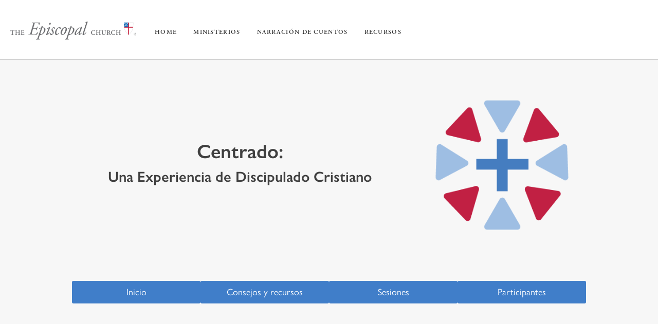

--- FILE ---
content_type: text/html; charset=UTF-8
request_url: https://www.episcopalchurch.org/es/centrado-una-experiencia-de-discipulado-cristiano/participantes/
body_size: 20488
content:
<!doctype html>
<html lang="es-ES">
<head>
	<meta charset="UTF-8">
	<meta name="viewport" content="width=device-width, initial-scale=1, shrink-to-fit=no">
	<link rel="profile" href="http://gmpg.org/xfn/11">

	<meta name='robots' content='index, follow, max-image-preview:large, max-snippet:-1, max-video-preview:-1' />
	<style>img:is([sizes="auto" i], [sizes^="auto," i]) { contain-intrinsic-size: 3000px 1500px }</style>
	<link rel="alternate" hreflang="en" href="https://www.episcopalchurch.org/way-of-love/centered/centered-participants/" />
<link rel="alternate" hreflang="es" href="https://www.episcopalchurch.org/es/centrado-una-experiencia-de-discipulado-cristiano/participantes/" />
<link rel="alternate" hreflang="x-default" href="https://www.episcopalchurch.org/way-of-love/centered/centered-participants/" />

	<!-- This site is optimized with the Yoast SEO Premium plugin v24.6 (Yoast SEO v26.3) - https://yoast.com/wordpress/plugins/seo/ -->
	<title>Participantes &#8211; The Episcopal Church</title>
	<link rel="canonical" href="https://www.episcopalchurch.org/es/centrado-una-experiencia-de-discipulado-cristiano/participantes/" />
	<meta property="og:locale" content="es_ES" />
	<meta property="og:type" content="article" />
	<meta property="og:title" content="Participantes" />
	<meta property="og:description" content="Participantes Conozca a nuestro anfitrión y participantes La Reverenda Altagracia Pérez-Bullard, Ph.D.,&nbsp;es la directora del Ministerio Contextual y profesora asistente de Teología Práctica en el Seminario Teológico de Virginia en Alexandria, Va. Durante más de treinta años Altagracia ha servido en el ministerio como ministra de la juventud, líder comunitaria y sacerdote en las Diócesis [&hellip;]" />
	<meta property="og:url" content="https://www.episcopalchurch.org/es/centrado-una-experiencia-de-discipulado-cristiano/participantes/" />
	<meta property="og:site_name" content="The Episcopal Church" />
	<meta property="article:publisher" content="https://www.facebook.com/episcopalian" />
	<meta property="article:modified_time" content="2022-09-28T21:11:49+00:00" />
	<meta property="og:image" content="https://www.episcopalchurch.org/wp-content/uploads/2022/07/Centered-Logo_Color-Mark.png" />
	<meta property="og:image:width" content="371" />
	<meta property="og:image:height" content="412" />
	<meta property="og:image:type" content="image/png" />
	<meta name="twitter:card" content="summary_large_image" />
	<meta name="twitter:site" content="@iamepiscopalian" />
	<meta name="twitter:label1" content="Est. reading time" />
	<meta name="twitter:data1" content="14 minutes" />
	<script type="application/ld+json" class="yoast-schema-graph">{"@context":"https://schema.org","@graph":[{"@type":"WebPage","@id":"https://www.episcopalchurch.org/es/centrado-una-experiencia-de-discipulado-cristiano/participantes/","url":"https://www.episcopalchurch.org/es/centrado-una-experiencia-de-discipulado-cristiano/participantes/","name":"Participantes &#8211; The Episcopal Church","isPartOf":{"@id":"https://www.episcopalchurch.org/#website"},"primaryImageOfPage":{"@id":"https://www.episcopalchurch.org/es/centrado-una-experiencia-de-discipulado-cristiano/participantes/#primaryimage"},"image":{"@id":"https://www.episcopalchurch.org/es/centrado-una-experiencia-de-discipulado-cristiano/participantes/#primaryimage"},"thumbnailUrl":"https://www.episcopalchurch.org/wp-content/uploads/2022/07/Centered-Logo_Color-Mark.png","datePublished":"2022-09-14T17:34:45+00:00","dateModified":"2022-09-28T21:11:49+00:00","breadcrumb":{"@id":"https://www.episcopalchurch.org/es/centrado-una-experiencia-de-discipulado-cristiano/participantes/#breadcrumb"},"inLanguage":"es-ES","potentialAction":[{"@type":"ReadAction","target":["https://www.episcopalchurch.org/es/centrado-una-experiencia-de-discipulado-cristiano/participantes/"]}]},{"@type":"ImageObject","inLanguage":"es-ES","@id":"https://www.episcopalchurch.org/es/centrado-una-experiencia-de-discipulado-cristiano/participantes/#primaryimage","url":"https://www.episcopalchurch.org/wp-content/uploads/2022/07/Centered-Logo_Color-Mark.png","contentUrl":"https://www.episcopalchurch.org/wp-content/uploads/2022/07/Centered-Logo_Color-Mark.png","width":371,"height":412},{"@type":"BreadcrumbList","@id":"https://www.episcopalchurch.org/es/centrado-una-experiencia-de-discipulado-cristiano/participantes/#breadcrumb","itemListElement":[{"@type":"ListItem","position":1,"name":"Home","item":"https://www.episcopalchurch.org/"},{"@type":"ListItem","position":2,"name":"Centrado: Una Experiencia de Discipulado Cristiano","item":"https://www.episcopalchurch.org/es/centrado-una-experiencia-de-discipulado-cristiano/"},{"@type":"ListItem","position":3,"name":"Participantes"}]},{"@type":"WebSite","@id":"https://www.episcopalchurch.org/#website","url":"https://www.episcopalchurch.org/","name":"The Episcopal Church","description":"Welcomes You","publisher":{"@id":"https://www.episcopalchurch.org/#organization"},"potentialAction":[{"@type":"SearchAction","target":{"@type":"EntryPoint","urlTemplate":"https://www.episcopalchurch.org/?s={search_term_string}"},"query-input":{"@type":"PropertyValueSpecification","valueRequired":true,"valueName":"search_term_string"}}],"inLanguage":"es-ES"},{"@type":"Organization","@id":"https://www.episcopalchurch.org/#organization","name":"The Episcopal Church","url":"https://www.episcopalchurch.org/","logo":{"@type":"ImageObject","inLanguage":"es-ES","@id":"https://www.episcopalchurch.org/#/schema/logo/image/","url":"https://www.episcopalchurch.org/wp-content/uploads/2021/01/vertical_episcopal_logo.jpg","contentUrl":"https://www.episcopalchurch.org/wp-content/uploads/2021/01/vertical_episcopal_logo.jpg","width":770,"height":662,"caption":"The Episcopal Church"},"image":{"@id":"https://www.episcopalchurch.org/#/schema/logo/image/"},"sameAs":["https://www.facebook.com/episcopalian","https://x.com/iamepiscopalian","https://www.youtube.com/channel/UCdVJpxCtK41c_-p6EaE4_2A"]}]}</script>
	<!-- / Yoast SEO Premium plugin. -->


<link rel='dns-prefetch' href='//www.episcopalchurch.org' />
<link rel='dns-prefetch' href='//www.googletagmanager.com' />
<link rel='dns-prefetch' href='//cdnjs.cloudflare.com' />
<link rel='dns-prefetch' href='//use.typekit.net' />
<link rel='stylesheet' id='wp-block-library-css' href='https://www.episcopalchurch.org/wp-includes/css/dist/block-library/style.min.css?ver=6.8.3' type='text/css' media='all' />
<style id='classic-theme-styles-inline-css' type='text/css'>
/*! This file is auto-generated */
.wp-block-button__link{color:#fff;background-color:#32373c;border-radius:9999px;box-shadow:none;text-decoration:none;padding:calc(.667em + 2px) calc(1.333em + 2px);font-size:1.125em}.wp-block-file__button{background:#32373c;color:#fff;text-decoration:none}
</style>
<link rel='stylesheet' id='wp-components-css' href='https://www.episcopalchurch.org/wp-includes/css/dist/components/style.min.css?ver=6.8.3' type='text/css' media='all' />
<link rel='stylesheet' id='wp-preferences-css' href='https://www.episcopalchurch.org/wp-includes/css/dist/preferences/style.min.css?ver=6.8.3' type='text/css' media='all' />
<link rel='stylesheet' id='wp-block-editor-css' href='https://www.episcopalchurch.org/wp-includes/css/dist/block-editor/style.min.css?ver=6.8.3' type='text/css' media='all' />
<link rel='stylesheet' id='wp-reusable-blocks-css' href='https://www.episcopalchurch.org/wp-includes/css/dist/reusable-blocks/style.min.css?ver=6.8.3' type='text/css' media='all' />
<link rel='stylesheet' id='wp-patterns-css' href='https://www.episcopalchurch.org/wp-includes/css/dist/patterns/style.min.css?ver=6.8.3' type='text/css' media='all' />
<link rel='stylesheet' id='wp-editor-css' href='https://www.episcopalchurch.org/wp-includes/css/dist/editor/style.min.css?ver=6.8.3' type='text/css' media='all' />
<link rel='stylesheet' id='episcopal-blocks-style-css' href='https://www.episcopalchurch.org/wp-content/themes/test/css/blocks-style.css?ver=1732135537' type='text/css' media='all' />
<link rel='stylesheet' id='fontawesome-free-css' href='https://www.episcopalchurch.org/wp-content/plugins/getwid/vendors/fontawesome-free/css/all.min.css?ver=5.5.0' type='text/css' media='all' />
<link rel='stylesheet' id='slick-css' href='https://www.episcopalchurch.org/wp-content/plugins/getwid/vendors/slick/slick/slick.min.css?ver=1.9.0' type='text/css' media='all' />
<link rel='stylesheet' id='slick-theme-css' href='https://www.episcopalchurch.org/wp-content/plugins/getwid/vendors/slick/slick/slick-theme.min.css?ver=1.9.0' type='text/css' media='all' />
<link rel='stylesheet' id='mp-fancybox-css' href='https://www.episcopalchurch.org/wp-content/plugins/getwid/vendors/mp-fancybox/jquery.fancybox.min.css?ver=3.5.7-mp.1' type='text/css' media='all' />
<link rel='stylesheet' id='getwid-blocks-css' href='https://www.episcopalchurch.org/wp-content/plugins/getwid/assets/css/blocks.style.css?ver=2.1.3' type='text/css' media='all' />
<style id='global-styles-inline-css' type='text/css'>
:root{--wp--preset--aspect-ratio--square: 1;--wp--preset--aspect-ratio--4-3: 4/3;--wp--preset--aspect-ratio--3-4: 3/4;--wp--preset--aspect-ratio--3-2: 3/2;--wp--preset--aspect-ratio--2-3: 2/3;--wp--preset--aspect-ratio--16-9: 16/9;--wp--preset--aspect-ratio--9-16: 9/16;--wp--preset--color--black: #5a5a5a;--wp--preset--color--cyan-bluish-gray: #abb8c3;--wp--preset--color--white: #ffffff;--wp--preset--color--pale-pink: #f78da7;--wp--preset--color--vivid-red: #cf2e2e;--wp--preset--color--luminous-vivid-orange: #ff6900;--wp--preset--color--luminous-vivid-amber: #fcb900;--wp--preset--color--light-green-cyan: #7bdcb5;--wp--preset--color--vivid-green-cyan: #00d084;--wp--preset--color--pale-cyan-blue: #8ed1fc;--wp--preset--color--vivid-cyan-blue: #0693e3;--wp--preset--color--vivid-purple: #9b51e0;--wp--preset--color--blue: #407EC9;--wp--preset--color--blue-2: #5BC2E7;--wp--preset--color--blue-3: #71C5E8;--wp--preset--color--red: #BF0D3E;--wp--preset--color--purple: #330072;--wp--preset--color--yellow: #F1B434;--wp--preset--color--green: #84BD00;--wp--preset--color--orange: #E87722;--wp--preset--color--grey: #efefef;--wp--preset--color--light-grey: #f7f7f7;--wp--preset--gradient--vivid-cyan-blue-to-vivid-purple: linear-gradient(135deg,rgba(6,147,227,1) 0%,rgb(155,81,224) 100%);--wp--preset--gradient--light-green-cyan-to-vivid-green-cyan: linear-gradient(135deg,rgb(122,220,180) 0%,rgb(0,208,130) 100%);--wp--preset--gradient--luminous-vivid-amber-to-luminous-vivid-orange: linear-gradient(135deg,rgba(252,185,0,1) 0%,rgba(255,105,0,1) 100%);--wp--preset--gradient--luminous-vivid-orange-to-vivid-red: linear-gradient(135deg,rgba(255,105,0,1) 0%,rgb(207,46,46) 100%);--wp--preset--gradient--very-light-gray-to-cyan-bluish-gray: linear-gradient(135deg,rgb(238,238,238) 0%,rgb(169,184,195) 100%);--wp--preset--gradient--cool-to-warm-spectrum: linear-gradient(135deg,rgb(74,234,220) 0%,rgb(151,120,209) 20%,rgb(207,42,186) 40%,rgb(238,44,130) 60%,rgb(251,105,98) 80%,rgb(254,248,76) 100%);--wp--preset--gradient--blush-light-purple: linear-gradient(135deg,rgb(255,206,236) 0%,rgb(152,150,240) 100%);--wp--preset--gradient--blush-bordeaux: linear-gradient(135deg,rgb(254,205,165) 0%,rgb(254,45,45) 50%,rgb(107,0,62) 100%);--wp--preset--gradient--luminous-dusk: linear-gradient(135deg,rgb(255,203,112) 0%,rgb(199,81,192) 50%,rgb(65,88,208) 100%);--wp--preset--gradient--pale-ocean: linear-gradient(135deg,rgb(255,245,203) 0%,rgb(182,227,212) 50%,rgb(51,167,181) 100%);--wp--preset--gradient--electric-grass: linear-gradient(135deg,rgb(202,248,128) 0%,rgb(113,206,126) 100%);--wp--preset--gradient--midnight: linear-gradient(135deg,rgb(2,3,129) 0%,rgb(40,116,252) 100%);--wp--preset--font-size--small: 12px;--wp--preset--font-size--medium: 20px;--wp--preset--font-size--large: 20px;--wp--preset--font-size--x-large: 42px;--wp--preset--font-size--regular: 16px;--wp--preset--font-size--larger: 24px;--wp--preset--spacing--20: 0.44rem;--wp--preset--spacing--30: 0.67rem;--wp--preset--spacing--40: 1rem;--wp--preset--spacing--50: 1.5rem;--wp--preset--spacing--60: 2.25rem;--wp--preset--spacing--70: 3.38rem;--wp--preset--spacing--80: 5.06rem;--wp--preset--shadow--natural: 6px 6px 9px rgba(0, 0, 0, 0.2);--wp--preset--shadow--deep: 12px 12px 50px rgba(0, 0, 0, 0.4);--wp--preset--shadow--sharp: 6px 6px 0px rgba(0, 0, 0, 0.2);--wp--preset--shadow--outlined: 6px 6px 0px -3px rgba(255, 255, 255, 1), 6px 6px rgba(0, 0, 0, 1);--wp--preset--shadow--crisp: 6px 6px 0px rgba(0, 0, 0, 1);}:where(.is-layout-flex){gap: 0.5em;}:where(.is-layout-grid){gap: 0.5em;}body .is-layout-flex{display: flex;}.is-layout-flex{flex-wrap: wrap;align-items: center;}.is-layout-flex > :is(*, div){margin: 0;}body .is-layout-grid{display: grid;}.is-layout-grid > :is(*, div){margin: 0;}:where(.wp-block-columns.is-layout-flex){gap: 2em;}:where(.wp-block-columns.is-layout-grid){gap: 2em;}:where(.wp-block-post-template.is-layout-flex){gap: 1.25em;}:where(.wp-block-post-template.is-layout-grid){gap: 1.25em;}.has-black-color{color: var(--wp--preset--color--black) !important;}.has-cyan-bluish-gray-color{color: var(--wp--preset--color--cyan-bluish-gray) !important;}.has-white-color{color: var(--wp--preset--color--white) !important;}.has-pale-pink-color{color: var(--wp--preset--color--pale-pink) !important;}.has-vivid-red-color{color: var(--wp--preset--color--vivid-red) !important;}.has-luminous-vivid-orange-color{color: var(--wp--preset--color--luminous-vivid-orange) !important;}.has-luminous-vivid-amber-color{color: var(--wp--preset--color--luminous-vivid-amber) !important;}.has-light-green-cyan-color{color: var(--wp--preset--color--light-green-cyan) !important;}.has-vivid-green-cyan-color{color: var(--wp--preset--color--vivid-green-cyan) !important;}.has-pale-cyan-blue-color{color: var(--wp--preset--color--pale-cyan-blue) !important;}.has-vivid-cyan-blue-color{color: var(--wp--preset--color--vivid-cyan-blue) !important;}.has-vivid-purple-color{color: var(--wp--preset--color--vivid-purple) !important;}.has-black-background-color{background-color: var(--wp--preset--color--black) !important;}.has-cyan-bluish-gray-background-color{background-color: var(--wp--preset--color--cyan-bluish-gray) !important;}.has-white-background-color{background-color: var(--wp--preset--color--white) !important;}.has-pale-pink-background-color{background-color: var(--wp--preset--color--pale-pink) !important;}.has-vivid-red-background-color{background-color: var(--wp--preset--color--vivid-red) !important;}.has-luminous-vivid-orange-background-color{background-color: var(--wp--preset--color--luminous-vivid-orange) !important;}.has-luminous-vivid-amber-background-color{background-color: var(--wp--preset--color--luminous-vivid-amber) !important;}.has-light-green-cyan-background-color{background-color: var(--wp--preset--color--light-green-cyan) !important;}.has-vivid-green-cyan-background-color{background-color: var(--wp--preset--color--vivid-green-cyan) !important;}.has-pale-cyan-blue-background-color{background-color: var(--wp--preset--color--pale-cyan-blue) !important;}.has-vivid-cyan-blue-background-color{background-color: var(--wp--preset--color--vivid-cyan-blue) !important;}.has-vivid-purple-background-color{background-color: var(--wp--preset--color--vivid-purple) !important;}.has-black-border-color{border-color: var(--wp--preset--color--black) !important;}.has-cyan-bluish-gray-border-color{border-color: var(--wp--preset--color--cyan-bluish-gray) !important;}.has-white-border-color{border-color: var(--wp--preset--color--white) !important;}.has-pale-pink-border-color{border-color: var(--wp--preset--color--pale-pink) !important;}.has-vivid-red-border-color{border-color: var(--wp--preset--color--vivid-red) !important;}.has-luminous-vivid-orange-border-color{border-color: var(--wp--preset--color--luminous-vivid-orange) !important;}.has-luminous-vivid-amber-border-color{border-color: var(--wp--preset--color--luminous-vivid-amber) !important;}.has-light-green-cyan-border-color{border-color: var(--wp--preset--color--light-green-cyan) !important;}.has-vivid-green-cyan-border-color{border-color: var(--wp--preset--color--vivid-green-cyan) !important;}.has-pale-cyan-blue-border-color{border-color: var(--wp--preset--color--pale-cyan-blue) !important;}.has-vivid-cyan-blue-border-color{border-color: var(--wp--preset--color--vivid-cyan-blue) !important;}.has-vivid-purple-border-color{border-color: var(--wp--preset--color--vivid-purple) !important;}.has-vivid-cyan-blue-to-vivid-purple-gradient-background{background: var(--wp--preset--gradient--vivid-cyan-blue-to-vivid-purple) !important;}.has-light-green-cyan-to-vivid-green-cyan-gradient-background{background: var(--wp--preset--gradient--light-green-cyan-to-vivid-green-cyan) !important;}.has-luminous-vivid-amber-to-luminous-vivid-orange-gradient-background{background: var(--wp--preset--gradient--luminous-vivid-amber-to-luminous-vivid-orange) !important;}.has-luminous-vivid-orange-to-vivid-red-gradient-background{background: var(--wp--preset--gradient--luminous-vivid-orange-to-vivid-red) !important;}.has-very-light-gray-to-cyan-bluish-gray-gradient-background{background: var(--wp--preset--gradient--very-light-gray-to-cyan-bluish-gray) !important;}.has-cool-to-warm-spectrum-gradient-background{background: var(--wp--preset--gradient--cool-to-warm-spectrum) !important;}.has-blush-light-purple-gradient-background{background: var(--wp--preset--gradient--blush-light-purple) !important;}.has-blush-bordeaux-gradient-background{background: var(--wp--preset--gradient--blush-bordeaux) !important;}.has-luminous-dusk-gradient-background{background: var(--wp--preset--gradient--luminous-dusk) !important;}.has-pale-ocean-gradient-background{background: var(--wp--preset--gradient--pale-ocean) !important;}.has-electric-grass-gradient-background{background: var(--wp--preset--gradient--electric-grass) !important;}.has-midnight-gradient-background{background: var(--wp--preset--gradient--midnight) !important;}.has-small-font-size{font-size: var(--wp--preset--font-size--small) !important;}.has-medium-font-size{font-size: var(--wp--preset--font-size--medium) !important;}.has-large-font-size{font-size: var(--wp--preset--font-size--large) !important;}.has-x-large-font-size{font-size: var(--wp--preset--font-size--x-large) !important;}
:where(.wp-block-post-template.is-layout-flex){gap: 1.25em;}:where(.wp-block-post-template.is-layout-grid){gap: 1.25em;}
:where(.wp-block-columns.is-layout-flex){gap: 2em;}:where(.wp-block-columns.is-layout-grid){gap: 2em;}
:root :where(.wp-block-pullquote){font-size: 1.5em;line-height: 1.6;}
</style>
<link rel='stylesheet' id='wpml-legacy-post-translations-0-css' href='https://www.episcopalchurch.org/wp-content/plugins/sitepress-multilingual-cms/templates/language-switchers/legacy-post-translations/style.min.css?ver=1' type='text/css' media='all' />
<link rel='stylesheet' id='uag-style-275210-css' href='https://www.episcopalchurch.org/wp-content/uploads/uag-plugin/assets/275000/uag-css-275210.css?ver=1768617052' type='text/css' media='all' />
<link rel='stylesheet' id='components-style-css' href='https://www.episcopalchurch.org/wp-content/themes/test/css/style.css?ver=1732135537' type='text/css' media='all' />
<link rel='stylesheet' id='load-fa-css' href='https://cdnjs.cloudflare.com/ajax/libs/font-awesome/5.11.2/css/all.min.css?ver=5.11.2' type='text/css' media='all' />
<link rel='stylesheet' id='load-adobe-css' href='https://use.typekit.net/kfx6pyb.css?ver=1' type='text/css' media='all' />
<link rel='stylesheet' id='kadence_share_css-css' href='https://www.episcopalchurch.org/wp-content/plugins/kadence-simple-share/assets/css/kt-social.css?ver=1.2.13' type='text/css' media='all' />
<link rel='stylesheet' id='custom-typekit-294406-css' href='https://use.typekit.net/naz5rth.css?ver=1.1.5' type='text/css' media='all' />
<link rel='stylesheet' id='photoswipe-light-skin-css' href='https://www.episcopalchurch.org/wp-content/plugins/kadence-galleries/assets/photoswipe/light-skin.css?ver=1.3.2' type='text/css' media='all' />
<link rel='stylesheet' id='kt-galleries-css-css' href='https://www.episcopalchurch.org/wp-content/plugins/kadence-galleries/assets/css/kadence-galleries.css?ver=1.3.2' type='text/css' media='all' />
<style id='kadence-blocks-global-variables-inline-css' type='text/css'>
:root {--global-kb-font-size-sm:clamp(0.8rem, 0.73rem + 0.217vw, 0.9rem);--global-kb-font-size-md:clamp(1.1rem, 0.995rem + 0.326vw, 1.25rem);--global-kb-font-size-lg:clamp(1.75rem, 1.576rem + 0.543vw, 2rem);--global-kb-font-size-xl:clamp(2.25rem, 1.728rem + 1.63vw, 3rem);--global-kb-font-size-xxl:clamp(2.5rem, 1.456rem + 3.26vw, 4rem);--global-kb-font-size-xxxl:clamp(2.75rem, 0.489rem + 7.065vw, 6rem);}:root {--global-palette1: #3182CE;--global-palette2: #2B6CB0;--global-palette3: #1A202C;--global-palette4: #2D3748;--global-palette5: #4A5568;--global-palette6: #718096;--global-palette7: #EDF2F7;--global-palette8: #F7FAFC;--global-palette9: #ffffff;}
</style>
<script type="text/javascript" id="wpml-cookie-js-extra">
/* <![CDATA[ */
var wpml_cookies = {"wp-wpml_current_language":{"value":"es","expires":1,"path":"\/"}};
var wpml_cookies = {"wp-wpml_current_language":{"value":"es","expires":1,"path":"\/"}};
/* ]]> */
</script>
<script type="text/javascript" src="https://www.episcopalchurch.org/wp-content/plugins/sitepress-multilingual-cms/res/js/cookies/language-cookie.js?ver=484900" id="wpml-cookie-js" defer="defer" data-wp-strategy="defer"></script>
<script type="text/javascript" src="https://www.episcopalchurch.org/wp-includes/js/jquery/jquery.min.js?ver=3.7.1" id="jquery-core-js"></script>
<script type="text/javascript" src="https://www.episcopalchurch.org/wp-includes/js/jquery/jquery-migrate.min.js?ver=3.4.1" id="jquery-migrate-js"></script>

<!-- Google tag (gtag.js) snippet added by Site Kit -->
<!-- Google Analytics snippet added by Site Kit -->
<script type="text/javascript" src="https://www.googletagmanager.com/gtag/js?id=G-3EYQH3DSMZ" id="google_gtagjs-js" async></script>
<script type="text/javascript" id="google_gtagjs-js-after">
/* <![CDATA[ */
window.dataLayer = window.dataLayer || [];function gtag(){dataLayer.push(arguments);}
gtag("set","linker",{"domains":["www.episcopalchurch.org"]});
gtag("js", new Date());
gtag("set", "developer_id.dZTNiMT", true);
gtag("config", "G-3EYQH3DSMZ");
/* ]]> */
</script>
<link rel="https://api.w.org/" href="https://www.episcopalchurch.org/es/wp-json/" /><link rel="alternate" title="JSON" type="application/json" href="https://www.episcopalchurch.org/es/wp-json/wp/v2/pages/275210" /><link rel="EditURI" type="application/rsd+xml" title="RSD" href="https://www.episcopalchurch.org/xmlrpc.php?rsd" />
<link rel="alternate" title="oEmbed (JSON)" type="application/json+oembed" href="https://www.episcopalchurch.org/es/wp-json/oembed/1.0/embed?url=https%3A%2F%2Fwww.episcopalchurch.org%2Fes%2Fcentrado-una-experiencia-de-discipulado-cristiano%2Fparticipantes%2F" />
<link rel="alternate" title="oEmbed (XML)" type="text/xml+oembed" href="https://www.episcopalchurch.org/es/wp-json/oembed/1.0/embed?url=https%3A%2F%2Fwww.episcopalchurch.org%2Fes%2Fcentrado-una-experiencia-de-discipulado-cristiano%2Fparticipantes%2F&#038;format=xml" />
<meta name="generator" content="WPML ver:4.8.4 stt:1,4,2;" />
<meta name="generator" content="Site Kit by Google 1.165.0" /><!-- BLACKBAUD OPTIMIZED LOADER SCRIPT -->
<!-- <script src="https://sky.blackbaudcdn.net/static/og-web-loader/1/main.js" data-envid="p-kZu-uZr-i0SdHnj_R20rnA"></script> -->
<!-- END BLACKBAUD OPTIMIZED LOADER SCRIPT -->

<!-- Fundraise Up: the new standard for online giving --> 

<script>(function(w,d,s,n,a){if(!w[n]){var l='call,catch,on,once,set,then,track,openCheckout' 

.split(','),i,o=function(n){return'function'==typeof n?o.l.push([arguments])&&o 

:function(){return o.l.push([n,arguments])&&o}},t=d.getElementsByTagName(s)[0], 

j=d.createElement(s);j.async=!0;j.src='https://cdn.fundraiseup.com/widget/'+a+''; 

t.parentNode.insertBefore(j,t);o.s=Date.now();o.v=5;o.h=w.location.href;o.l=[]; 

for(i=0;i<8;i++)o[l[i]]=o(l[i]);w[n]=o} 

})(window,document,'script','FundraiseUp','APGZAWHR');</script> 

<!-- End Fundraise Up --> 

<!-- MailChimp -->
<script id="mcjs">!function(c,h,i,m,p){m=c.createElement(h),
		p=c.getElementsByTagName(h)[0],
		m.async=1,
		m.src=i,
		p.parentNode.insertBefore(m,p)}(document,"script","https://chimpstatic.com/mcjs-connected/js/users/11af1a2c9761394bbd97cdb1a/773733b8f8747e0ac23bedef5.js");
</script>

<!-- End MailChimp -->

<!-- FORMSTACK HONEYPOT -->
<script>
var form = window.fsApi().getForm(5960935);
form.registerFormEventListener({
    type: 'submit',
    onFormEvent: function (event) {
      const honeyPotField = form.getField('181331314');
      if (honeyPotField.getValue().value) {
        alert('Honeypot Triggered'); // Replace this with whatever text you want to display in the alert
        event.preventDefault();
        return;
      }
      return Promise.resolve(event);
    }
  });
</script>

<!-- Google Tag Manager -->
<script>(function(w,d,s,l,i){w[l]=w[l]||[];w[l].push({'gtm.start':
new Date().getTime(),event:'gtm.js'});var f=d.getElementsByTagName(s)[0],
j=d.createElement(s),dl=l!='dataLayer'?'&l='+l:'';j.async=true;j.src=
'https://www.googletagmanager.com/gtm.js?id='+i+dl;f.parentNode.insertBefore(j,f);
})(window,document,'script','dataLayer','GTM-KGQZXHFT');</script>
<!-- End Google Tag Manager --><style id="uagb-style-conditional-extension">@media (min-width: 1025px){body .uag-hide-desktop.uagb-google-map__wrap,body .uag-hide-desktop{display:none !important}}@media (min-width: 768px) and (max-width: 1024px){body .uag-hide-tab.uagb-google-map__wrap,body .uag-hide-tab{display:none !important}}@media (max-width: 767px){body .uag-hide-mob.uagb-google-map__wrap,body .uag-hide-mob{display:none !important}}</style><link rel="icon" href="https://www.episcopalchurch.org/wp-content/uploads/2019/10/cropped-shield.png" sizes="32x32" />
<link rel="icon" href="https://www.episcopalchurch.org/wp-content/uploads/2019/10/cropped-shield.png" sizes="192x192" />
<link rel="apple-touch-icon" href="https://www.episcopalchurch.org/wp-content/uploads/2019/10/cropped-shield.png" />
<meta name="msapplication-TileImage" content="https://www.episcopalchurch.org/wp-content/uploads/2019/10/cropped-shield.png" />
		<style type="text/css" id="wp-custom-css">
			.btn-misconduct {
	border-radius: 5px;
  background-color: #407EC9;
  display: inline-block;
  font-size: 1.125em;
	height: 40px !important;
}

.btn-misconduct a{
	color:#FFF !important;
}

.btn-misconduct:hover {
	background-color:#225387 !important;
}

.eyebrow-menu {
	margin-top:10px !important;
}

body {
	background-color:#F7F7F7;
}

.entry-content {
	max-width: 1000px !important;
}

.page-id-292772 .entry-content {
	max-width: 100% !important;
}

.page-id-296633 .entry-content {
	max-width: 1920px !important;
}

.page-id-301304 .entry-content {
	max-width: 1920px !important;
}

.page-id-301288 .entry-content {
	max-width: 100% !important;
}

.page-id-301304 .entry-content {
	max-width: 100% !important;
}


.page-id-296631 .entry-content {
	max-width: 100% !important;
}

.page-id-299992 .entry-content {
	max-width: 100% !important;
}

/* NEW CONTACT PAGE */
.page-id-313568 .entry-content {
	max-width: 75% !important;
}

@media screen and (max-width: 800px){
	.page-id-313568 .entry-content {
		max-width: 100% !important;
		padding-left:1vw;
		padding-right:1vw;
}
}

.contact-tec-form{
	max-width: 100vw !important;
}
/* *********** */

.page-id-296631 .entry-header, body.no-sidebar .entry-content, body.no-sidebar .entry-footer {
	display: block;
  margin-right: auto;
  margin-left: auto;
  max-width: 1920px;
}

.page-id-296631 .entry-summary p {
	padding:0px 20px;
}

.page-id-296631 .post .entry-header, .page .entry-header {
    height: 100%;
    padding: 20px;
		background-color:#fff;
}

.upcoming-events-title {
	margin-left: 8vw;
	padding: 30vh 0vh 10vh 30vh;
}


/*Fix for links displaying in smaller font*/
p a {
	font-size: 1em !important;
}

/*Style Guide*/
#a-z, #title-status {
    float: left;
    width: 100%;
}
#title-status p {
    float: left;
    width: 50%;
    margin-bottom: 15px;
    font-size: 16px;
}
#title-status span {
    font-weight: 700;
    text-transform: uppercase;
}
#title-status p:last-child {
    text-align: right;
    text-decoration: underline;
    color: #de466c;
    cursor: pointer;
}
#a-z {
    margin-bottom: 25px;
    display: flex;
    flex-direction: row;
    list-style-type: none;
}
ul#a-z li {
    flex-grow: 1;
    padding: 7px;
    text-align: center;
    color: #000;
    text-transform: uppercase;
}
ul#a-z li.active {
    cursor: pointer;
}
ul#a-z li.current {
    background: none;
}
li.current {
    font-weight: 700;
}
ul#a-z li:first-child {
    border: 0;
}
#posts-results li {
    display: none;
}
#posts-results li.show {
    display: block;
}
#posts-results a {
    border-bottom: 1px solid #ccc;
    display: block;
    padding: 10px 0;
}


/* fixes the issue of the first item in the style guide having a large click target area */

#style-links{
	display:inline-block;
}

/*Adds margin to the blue button */
.wp-block-buttons {
	margin-bottom: 30px;
}



/* Makes hero image full width and centers main content area */
.site-content {
	display: block;
	margin-right: 0 !important;
	margin-left: 0 !important;
	padding-right: 0 !important;
	padding-left: 0 !important;
	max-width: 100%;
	color: #404040;
}

/*Adjust responsive wrapping of alpha nav bar and posts*/
#main-area{
	width:70%;
	margin: 0 auto;
}

#a-z {
	flex-wrap: wrap;
}

.category-style {
	display: block;
	margin: 0 auto;
	padding: 0 20px;
}

/*Alpha Nav Bar*/




/* Blue text for posts in Style Guide  */
.sg-blue-text{
	color: #00b0f0;
}

ul#a-z li:hover, ul#a-z li.current {
	background-color:#e3e3e4;
}

 /*End Style Guide*/

/*Fix for expired links showing strikethrough text*/
.broken_link {
	text-decoration: none !important;
}


/*Increase strong text*/
a, b, strong {
	font-size:1em;
}

/*Fix inline download link*/
.wp-block-file__button {
	display:inline-block;
}

/*NEW HOME PAGE*/
/* .np-post-highlight-scroll.uagb-post-grid .uagb-post__image img {
	display: block;
	width: 50%;
	height: auto;
	max-width: 100%;
	float: left;
	margin-right: 10px;
}  */


/* .np-post-highlight {
	max-width:120px;
	padding:0px 10px !important;
	margin:0px 100px !important;
	text-align:center;
	position:absolute;
	top:-9px;
	background-color:#fff !important;
} */

.kadence-column292772_eb89af-b2{
	max-width: 100% !important;
}

.np-featured-pages img {
	width:650px !important;
	height:650px !important;

}


/* .np-featured-pages.uagb-block-520d9ac8:not(.is-grid) .uagb-post__inner-wrap > .uagb-post__text {
	margin-left: 20px;
	margin-right: 20px;
	
	position: relative;
} */

/* .np-featured-pages .uagb-post__image {
	position:absolute;
} */

/* .np-featured-pages.uagb-block-520d9ac8 .uagb-post__title { */
/* 	padding-bottom: 15px; */
/* 	margin-top: 6vh; */
/* 	z-index: 9; */
/* } */

/* .np-featured-pages.uagb-block-520d9ac8 .uagb-post__title {
		background-color:rgba(0,0,0,0.8) !important;
	  padding: 0px 20px;

}
 */
.np-featured-pages.uagb-block-520d9ac8 .uagb-post__text {
	background-color:rgba(0,0,0,0.8) !important;
	padding: 0px 20px 20px;
	width:40%;
	color:#fff;
	font-weight:600;
}

/*RSS Styling*/
.wpra-item-list--bullets.wpra-item-list--default {
	list-style-type: disc;
	display: flex;
	justify-content: space-evenly;
	width: 65vw;
	margin-bottom:5vw;
}

div.wpra-list-template .wpra-item-list > li.wpra-item {
	margin-top: 0px;
	margin-bottom: 32px;
	display: block;
	width: 9vw;
	height:20vh;
	border: solid 1px #ccc;
	border-radius:5px;
	padding:10px;
	border-top:4px solid #5A5A5A;
	font-weight:600;
}

div.wpra-list-template .wpra-item-list > li.wpra-item a {
	font-weight:600;
}

.wprss-feed-meta {
	margin-top:20px;
}

/*New Homepage*/
.wp-block-uagb-image__figure {
	padding-top: 0px;
	padding-bottom: 0px;
}

.img-btn-overlay h2 {
	background:rgba(255,255, 255, 1) !important;
	padding: 10px !important;
	border-radius:5px;
	
}

.pa-more-link a:link,.pa-more-link a:visited  {
	color: #000;
	background:rgba(219,215, 215, 1);
	padding: 10px;
	border-radius:5px;
}
.pa-more-link a:hover, a:active  {
	color: #BF0D3E;
}

@media screen and (min-width: 754px){
	
		h2.kt-adv-heading292772_59336c-54.wp-block-kadence-advancedheading,h2.kt-adv-heading292772_e73f19-71.wp-block-kadence-advancedheading {
		margin-top: 3vw !important;
		padding-bottom: 20px;
	}
	
	h2.kt-adv-heading292772_59336c-54.wp-block-kadence-advancedheading, 
	p.kt-adv-heading292772_b2258e-db.wp-block-kadence-advancedheading, 
	a.kb-button.kt-button.button.kb-btn292772_b6b766-65.kt-btn-size-standard.kt-btn-width-type-auto.kb-btn-global-inherit.kt-btn-has-text-true.kt-btn-has-svg-false.wp-block-button__link.wp-block-kadence-singlebtn, 
	h2.kt-adv-heading292772_bcec0e-d3.wp-block-kadence-advancedheading, 
	p.kt-adv-heading292772_634517-21.wp-block-kadence-advancedheading {
		margin-left: 1vh !important;
		margin-right: 0 !important;
	}
	
		h2.kt-adv-heading292772_e73f19-71.wp-block-kadence-advancedheading, p.kt-adv-heading292772_8e73bc-35.wp-block-kadence-advancedheading, a.kb-button.kt-button.button.kb-btn292772_da2941-95.kt-btn-size-standard.kt-btn-width-type-auto.kb-btn-global-inherit.kt-btn-has-text-true.kt-btn-has-svg-false.wp-block-button__link.wp-block-kadence-singlebtn {
		margin-left: 0 !important;
		margin-right: 1vh !important;
	}
	
h2.kt-adv-heading292772_bcec0e-d3.wp-block-kadence-advancedheading, p.kt-adv-heading292772_634517-21.wp-block-kadence-advancedheading {
	padding-left: 2vw;
	padding-right: 3vw;
	}
	
	h2.kt-adv-heading292772_5b495c-7a.wp-block-kadence-advancedheading, 
	h3.kt-adv-heading292772_cfc2be-3b.wp-block-kadence-advancedheading.kt-adv-heading-has-icon {
		margin-left: 2.5vw !important;
		margin-right: 0 !important;
	}
	
}

.pa-archive-list ul {
	list-style-type: none;
	margin: 0;
  padding: 0;
  overflow: hidden;
  background-color: #333333;
}
.pa-archive-list li{
	list-style-type: none;
	float: left;
	margin-left: 20px;
	width: 10vw;
}

.pa-archive-list li a {
  display: inline-block;
/*   text-align: center; */
/*   text-decoration: none; */
	margin: 15px 0px;
}

#post-296633 > div > ul{
	max-width: 1920px;
/* 	margin: 50px 0px !important; */
}

.pa-archive-list-month {
	display: inline-block;
/* 	min-height:90vw; */
	
}

.pa-archive-list-month li {
/* 	float:left; */
	display:inline-block;
}

.pa-archive-list-month li a {
  display: inline-block;
/*   text-decoration: none; */
	margin: 15px 15px;
	min-width:15vw;
}

/*Ministry Sidebars*/
/*Ecumenical and Interreligious*/
.ministry-sidebar {
    background-color: #bdbdbe;
}

.ministry-sidebar ul {
    font-size: 1em;
    padding: 30px 20px;
}

.ministry-sidebar a {
	padding:3px;
}

.ministry-sidebar .uagb-block-18dc43d6 .uagb-team__social-icon svg {
    fill: #080520 !important;
}

/*submenu*/
.ministry-sidebar ul.wp-block-navigation__submenu-container.menu-item.menu-item-type-post_type.menu-item-object-page.wp-block-navigation-submenu {
    background-color: #a2a2a3;
    font-size: 1em;
}

/*hover effect on parent link*/
.ministry-sidebar a.wp-block-navigation-item__content:hover {
    background-color: #a19fb5;
}

/*menu item styles*/
.ministry-sidebar .wp-block-navigation:not(.has-background) .wp-block-navigation__submenu-container {
    background-color: #a2a2a3;
    border: none !important;
}

/*Ecumenical and Interreligious*/
.eir-sidebar {
    color: #181055;
}

.eir-sidebar ul {
    color: #181055;
}

/*submenu*/
.eir-sidebar ul.wp-block-navigation__submenu-container.menu-item.menu-item-type-post_type.menu-item-object-page.wp-block-navigation-submenu {
    color: #181055;
}

/*Armed Forces and Federal Ministries*/
.affm-sidebar {
     color: #0d5075;
}

.affm-sidebar ul {
     color: #0d5075;
}

/*hover effect on parent link*/
.affm-sidebar a.wp-block-navigation-item__content:hover {
    background-color: #90a4c4;
}

/*submenu*/
.affm-sidebar ul.wp-block-navigation__submenu-container.menu-item.menu-item-type-post_type.menu-item-object-page.wp-block-navigation-submenu {
     color: #0d5075;
}

/*Featured Video Block*/
.homepage-featured-video {
/* 	border: 2px solid #faa745;
	background-color: #faa745; */
	max-width: 70% !important;
	margin: 0 auto !important;
}

/*Featured video media query*/
@media screen and (min-width: 300px) and (max-width: 700px){

.homepage-featured-video {
/* 	border: 2px solid #faa745;
	background-color: #faa745; */
	max-width: 100% !important;
}

}
	
	
/*OOD Home Page*/
form.wp-block-getwid-mailchimp__form {
    display: flex !important;
    justify-content: space-around !important;
	align-items:flex-start !important;
	
}

/*Donate Button*/
#XVJUPCFA {
    margin-left: -300px !important;
}

@media screen and (min-width: 300px) and (max-width: 700px){
	form.wp-block-getwid-mailchimp__form{
		flex-wrap: wrap;
	}
	.wp-block-getwid-mailchimp__submit {
    margin-left: 6em;
}
	.ways-to-give h1, h2, h3 {
    color: #380174;
    padding: 0 30px;
    margin: 30px 0px 50px 0px;
}

}

@media screen and (min-width: 300px){
	#XVJUPCFA {
		margin-left: -100px !important;
	}
}



form.wp-block-getwid-mailchimp__form input {
	border: 2px solid #380174;
	height: 33px;
}

form.wp-block-getwid-mailchimp__form label {
	color:#380174;
	font-weight: 500;
}

#post-301288 form.wp-block-getwid-mailchimp__form button {
	border-radius: 0px;
	border: 2px solid #380174;
	text-align:center;
	line-height: 7px;
	margin-top:-5px;
}

.ood-mc-form {
	max-width: 1200px;
}

#wwd-tab-one a {
    background-color: #bc8af7;
}
#wwd-tab-two a {
    background-color: #c8dd64;
}
#wwd-tab-three a {
    background-color: #67419a;
}
#wwd-tab-four a {
    background-color: #eb5729;
}
#wwd-tab-five a {
    background-color: #4eaa30;
}


/* OOD Giving Page  */
#post-301304 .wp-block-episcopal-hero-banner .hero-banner .hero-banner-wrapper {
    max-width: 1440px;
    margin: 0 auto;
    color: #fff;
    position: relative;
}
/*OOD Giving Page END*/

/* NXT DONATE BUTTON */

.nxt-donate-btn {
	display: inline-block;
outline: 0;
cursor: pointer;
border: none;
padding: 0 56px;
height: 45px;
line-height: 45px;
border-radius: 7px;
background-color: #0070f3;
color: white;
font-weight: 400;
font-size: 16px;
box-shadow: 0 4px 14px 0 rgb(0 118 255 / 39%);
transition: background 0.2s ease,color 0.2s ease,box-shadow 0.2s ease;
:hover{
    background: rgba(0,118,255,0.9);
    box-shadow: 0 6px 20px rgb(0 118 255 / 23%);
}
}

/* END NXT DONATE BUTTON */


/*Public Affairs Homepage*/

#post-296631 .public-affairs-links {
    padding-left: 5vw;
}

#post-296631 .public-affairs-links h2, .public-affairs-links h3 {
	margin-left: 50px;
}

#post-296631 .public-affairs-links p {
	margin: 20px 50px;
	color: #404040;
}

#post-296631 .public-affairs-links a {
    color: #404040;
}

#post-296631 .public-affairs-links a:hover {
    color: #000;
		background-color:#a5a5a5;
		width:100%;
}

#post-296631 .public-affairs-links a {
    display: inline-block;
    margin: 10px 0px;
	padding-left: .5vw;
}

/* #pa-quick-link-learn {
    margin-top: 150px;
} */

#pa-calendar .tribe-common--breakpoint-medium.tribe-events .tribe-events-l-container {
    margin-left: 0px;
}

h2.kt-adv-heading296631_959100-3c.wp-block-kadence-advancedheading {
    margin-left: 5.25vw;
}

/* NEW CONTACT PAGE */
#post-313568 > div > h1 {
    margin: 50px 0px 50px 0px;
}
#post-313568 > div > h2 {
    margin: 50px 0px 50px 0px !important;
}

#post-313568 > div > p {
	margin: 20px 0px 30px 0px;
	width: 100% !important;
}

/* MINISTRY PAGE SOCIAL ICONS */
.ministry-page-social {
	width: 40px !important;
}

/* Staff Directory Link */

.menu-item-hide {
	visibility: hidden;
}
/* Mobile Menu Link Visibility */
@media only screen and (min-width: 900px) {
	.mobile-menu-link a {
		display: none !important;
	}
}		</style>
		</head>

<body class="wp-singular page-template-default page page-id-275210 page-child parent-pageid-271251 wp-custom-logo wp-theme-test no-sidebar page-participantes">
	<div class="site-wrapper">

		<a class="skip-link screen-reader-text" href="#content">
			Skip to content		</a>

		<header class="site-header">

<div class="site-branding">
  <a href="https://www.episcopalchurch.org/es/" class="custom-logo-link" rel="home"><img width="2466" height="342" src="https://www.episcopalchurch.org/wp-content/uploads/2022/06/Horizontal_Episcopal_Logo.png" class="custom-logo" alt="The Episcopal Church" decoding="async" fetchpriority="high" srcset="https://www.episcopalchurch.org/wp-content/uploads/2022/06/Horizontal_Episcopal_Logo.png 2466w, https://www.episcopalchurch.org/wp-content/uploads/2022/06/Horizontal_Episcopal_Logo-300x42.png 300w, https://www.episcopalchurch.org/wp-content/uploads/2022/06/Horizontal_Episcopal_Logo-1024x142.png 1024w, https://www.episcopalchurch.org/wp-content/uploads/2022/06/Horizontal_Episcopal_Logo-768x107.png 768w, https://www.episcopalchurch.org/wp-content/uploads/2022/06/Horizontal_Episcopal_Logo-1536x213.png 1536w, https://www.episcopalchurch.org/wp-content/uploads/2022/06/Horizontal_Episcopal_Logo-2048x284.png 2048w, https://www.episcopalchurch.org/wp-content/uploads/2022/06/Horizontal_Episcopal_Logo-480x67.png 480w" sizes="(max-width: 2466px) 100vw, 2466px" /></a>      <p class="site-title"><a href="https://www.episcopalchurch.org/es/" rel="home">The Episcopal Church</a></p>
              <p class="site-description">Welcomes You</p>
    </div>

<nav class="site-navigation" aria-label="Main Navigation">
    <div class="nav-mobile">
        <a class="nav-toggle" href="#!"><span></span></a>
    </div>
    <div class="full-menu">
      <ul id="menu-main-menu" class="primary-menu"><li class=' menu-item menu-item-type-post_type menu-item-object-page menu-item-has-children home'><a href="https://www.episcopalchurch.org/es/home/" aria-haspopup="true" aria-expanded="false" class="has-sub-menu level-0" data-level="0">Home</a>
<ul class="sub-menu">
<li class=' menu-item menu-item-type-post_type menu-item-object-page lo-que-creemos'><a href="https://www.episcopalchurch.org/es/lo-que-creemos/" style="background-image: url(https://www.episcopalchurch.org/wp-content/uploads/2019/10/ourbeliefs.jpg)"><span class="title">Lo Que Creemos</span></a></li>
<li class=' menu-item menu-item-type-post_type menu-item-object-page qu-obramos'><a href="https://www.episcopalchurch.org/es/que-obramos/" style="background-image: url(https://www.episcopalchurch.org/wp-content/uploads/2019/10/what_we_do_hero.jpg)"><span class="title">Qué Obramos</span></a></li>
<li class=' menu-item menu-item-type-post_type menu-item-object-page qui-nes-somos'><a href="https://www.episcopalchurch.org/es/quienes-somos/" style="background-image: url(https://www.episcopalchurch.org/wp-content/uploads/2019/10/who_we_are_hero.jpg)"><span class="title">Quiénes Somos</span></a></li>
<li class=' menu-item menu-item-type-post_type menu-item-object-page sobre-nosotros'><a href="https://www.episcopalchurch.org/es/sobre-nosotros/" style="background-image: url(https://www.episcopalchurch.org/wp-content/uploads/2019/10/episcopalchurch-flag-e1705084950891.jpg)"><span class="title">Sobre Nosotros</span></a></li>
</ul>
</li>
<li class=' menu-item menu-item-type-post_type menu-item-object-page menu-item-has-children ministerios'><a href="https://www.episcopalchurch.org/es/ministerios/" aria-haspopup="true" aria-expanded="false" class="has-sub-menu level-0" data-level="0">Ministerios</a>
<ul class="sub-menu">
<li class=' menu-item menu-item-type-post_type menu-item-object-page cuidado-de-la-creaci-n'><a href="https://www.episcopalchurch.org/es/ministerios/cuidado-de-la-creacion/" style="background-image: url(https://www.episcopalchurch.org/wp-content/uploads/2020/07/cc_carbon_tracker_image-330x200.jpg)"><span class="title">Cuidado de la Creación</span></a></li>
<li class=' menu-item menu-item-type-post_type menu-item-object-page evangelismo'><a href="https://www.episcopalchurch.org/es/ministerios/evangelismo/" style="background-image: url(https://www.episcopalchurch.org/wp-content/uploads/2020/06/WoL_worship-330x200.jpg)"><span class="title">Evangelismo</span></a></li>
<li class=' menu-item menu-item-type-post_type menu-item-object-page reconciliaci-n-racial'><a href="https://www.episcopalchurch.org/es/ministerios/reconciliacion-racial/" style="background-image: url(https://www.episcopalchurch.org/wp-content/uploads/2020/07/GeorgeFloyd-330x200.png)"><span class="title">Reconciliación Racial</span></a></li>
<li class=' menu-item menu-item-type-post_type menu-item-object-page ministerios'><a href="https://www.episcopalchurch.org/es/ministerios/" style="background-image: url(https://www.episcopalchurch.org/wp-content/uploads/2020/07/ministries_nav-330x200.png)"><span class="title">Ministerios</span></a></li>
</ul>
</li>
<li class=' menu-item menu-item-type-post_type menu-item-object-page menu-item-has-children narraci-n-de-cuentos'><a href="https://www.episcopalchurch.org/es/narracion-de-cuentos/" aria-haspopup="true" aria-expanded="false" class="has-sub-menu level-0" data-level="0">Narración De Cuentos</a>
<ul class="sub-menu">
<li class=' menu-item menu-item-type-post_type menu-item-object-page v-deo'><a href="https://www.episcopalchurch.org/es/narracion-de-cuentos/video/" style="background-image: url(https://www.episcopalchurch.org/wp-content/uploads/2020/07/videoprod_1-330x200.jpg)"><span class="title">Vídeo</span></a></li>
<li class=' menu-item menu-item-type-post_type menu-item-object-page podcasts'><a href="https://www.episcopalchurch.org/es/narracion-de-cuentos/podcasts/" style="background-image: url(https://www.episcopalchurch.org/wp-content/uploads/2020/06/wol_menu2_0-330x200.jpg)"><span class="title">Podcasts</span></a></li>
<li class=' menu-item menu-item-type-post_type menu-item-object-page sermones-que-iluminan'><a href="https://www.episcopalchurch.org/es/sermones-que-iluminan/" style="background-image: url(https://www.episcopalchurch.org/wp-content/uploads/2020/03/sermons_that_work_nav-330x200.jpg)"><span class="title">Sermones que Iluminan</span></a></li>
</ul>
</li>
<li class=' menu-item menu-item-type-post_type menu-item-object-page menu-item-has-children recursos'><a href="https://www.episcopalchurch.org/es/recursos/" aria-haspopup="true" aria-expanded="false" class="has-sub-menu level-0" data-level="0">Recursos</a>
<ul class="sub-menu">
<li class=' menu-item menu-item-type-post_type menu-item-object-page calendario-lit-rgico'><a href="https://www.episcopalchurch.org/es/calendario-liturgico/" style="background-image: url(https://www.episcopalchurch.org/wp-content/uploads/2020/06/liturgical-calendar_0-330x200.jpg)"><span class="title">Calendario Litúrgico</span></a></li>
<li class=' menu-item menu-item-type-post_type menu-item-object-page public-affairs'><a href="https://www.episcopalchurch.org/es/public-affairs/" style="background-image: url(https://www.episcopalchurch.org/wp-content/uploads/2020/06/publicaffairs_nav-330x200.jpg)"><span class="title">Public Affairs</span></a></li>
</ul>
</li>
<li class='mobile-menu-link menu-item menu-item-type-custom menu-item-object-custom find-a-church'><a href="https://www.episcopalchurch.org/find-a-church/">Find A Church</a></li>
<li class='mobile-menu-link menu-item menu-item-type-custom menu-item-object-custom report-misconduct'><a href="https://www.episcopalchurch.org/pastoral-development/title-iv-for-bishops/">Report Misconduct</a></li>
</ul>      <div class="nav-eyebrow">
              </div>
    </div>
</nav>

</header>
    
    <div id="content" class="site-content">
      <div class="site-content-wrapper">

<main class="site-main">
  <div class="entry-content">
    
<article id="post-275210" class="post-275210 page type-page status-publish has-post-thumbnail hentry">

  <div class="entry-content">
    
<div class="wp-block-columns is-layout-flex wp-container-core-columns-is-layout-9d6595d7 wp-block-columns-is-layout-flex">
<div class="wp-block-column is-vertically-aligned-center is-layout-flow wp-block-column-is-layout-flow" style="flex-basis:66.66%">
<h1 class="has-text-align-center wp-block-heading"><strong>Centrado:</strong></h1>



<h2 class="has-text-align-center wp-block-heading"><strong>Una Experiencia de Discipulado Cristiano</strong></h2>
</div>



<div class="wp-block-column is-layout-flow wp-block-column-is-layout-flow" style="flex-basis:33.33%">
<figure class="wp-block-image size-full"><img decoding="async" width="371" height="412" src="https://www.episcopalchurch.org/wp-content/uploads/2022/07/Centered-Logo_Color-Mark.png" alt="" class="wp-image-271148" srcset="https://www.episcopalchurch.org/wp-content/uploads/2022/07/Centered-Logo_Color-Mark.png 371w, https://www.episcopalchurch.org/wp-content/uploads/2022/07/Centered-Logo_Color-Mark-270x300.png 270w" sizes="(max-width: 371px) 100vw, 371px" /></figure>
</div>
</div>



<div class="wp-block-buttons is-layout-flex wp-block-buttons-is-layout-flex">
<div class="wp-block-button"><a class="wp-block-button__link" href="https://www.episcopalchurch.org/es/centrado-una-experiencia-de-discipulado-cristiano/">Inicio</a></div>



<div class="wp-block-button"><a class="wp-block-button__link" href="https://www.episcopalchurch.org/es/centrado-una-experiencia-de-discipulado-cristiano/consejos-y-recursos/">Consejos y recursos</a></div>



<div class="wp-block-button"><a class="wp-block-button__link" href="https://www.episcopalchurch.org/es/centrado-una-experiencia-de-discipulado-cristiano/sesiones%ef%bf%bc/">Sesiones</a></div>



<div class="wp-block-button"><a class="wp-block-button__link" href="https://www.episcopalchurch.org/es/centrado-una-experiencia-de-discipulado-cristiano/participantes/">Participantes</a></div>
</div>



<div style="height:50px" aria-hidden="true" class="wp-block-spacer"></div>



<div style="height:50px" aria-hidden="true" class="wp-block-spacer"></div>



<h1 class="wp-block-heading">Participantes</h1>



<h2 class="wp-block-heading">Conozca a nuestro anfitrión y participantes</h2>



<div class="wp-block-columns is-layout-flex wp-container-core-columns-is-layout-9d6595d7 wp-block-columns-is-layout-flex">
<div class="wp-block-column is-vertically-aligned-center is-layout-flow wp-block-column-is-layout-flow" style="flex-basis:33.33%"><div class="wp-block-image">
<figure class="aligncenter size-full"><img decoding="async" width="150" height="150" src="https://www.episcopalchurch.org/wp-content/uploads/2022/09/Headshot-Perez-Bullard.png" alt="" class="wp-image-274146"/></figure></div></div>



<div class="wp-block-column is-layout-flow wp-block-column-is-layout-flow" style="flex-basis:66.66%">
<p><strong>La Reverenda Altagracia Pérez-Bullard, Ph.D.,&nbsp;</strong>es la directora del Ministerio Contextual y profesora asistente de Teología Práctica en el Seminario Teológico de Virginia en Alexandria, Va. Durante más de treinta años Altagracia ha servido en el ministerio como ministra de la juventud, líder comunitaria y sacerdote en las Diócesis de Nueva York, Chicago y Los Ángeles.&nbsp;Fue canóniga para la vitalidad congregacional en la Diócesis Episcopal de Nueva York, y rectora de la Iglesia Holy Faith en Inglewood, y St. Philip en el sur de Los Ángeles.&nbsp;&nbsp;La Dra. Pérez-Bullard ha aportado su liderazgo a los problemas del VIH / SIDA, la violencia juvenil, la justicia laboral y el salario digno, las disparidades de salud en las comunidades de color, la vivienda y el empoderamiento de la comunidad. En cada una de estas áreas, ha tratado de construir puentes y crear alianzas entre las comunidades a través de líneas de diferencia, ya sea que se caractericen por la raza, la etnia, la clase, el género, la sexualidad o las habilidades físicas y mentales. Altagracia tiene un doctorado en Teología Práctica de la Escuela de Teología de Claremont, California, una Maestría en Divinidad y un STM del Seminario Teológico de la Unión, Nueva York, y una licenciatura en Psicología Educativa de la Universidad de Nueva York.</p>
</div>
</div>



<div class="wp-block-columns is-layout-flex wp-container-core-columns-is-layout-9d6595d7 wp-block-columns-is-layout-flex">
<div class="wp-block-column is-vertically-aligned-center is-layout-flow wp-block-column-is-layout-flow" style="flex-basis:33.33%"><div class="wp-block-image">
<figure class="aligncenter size-full"><img decoding="async" width="150" height="150" src="https://www.episcopalchurch.org/wp-content/uploads/2022/09/Headshot-Nyein.png" alt="" class="wp-image-274150"/></figure></div></div>



<div class="wp-block-column is-layout-flow wp-block-column-is-layout-flow" style="flex-basis:66.66%">
<p><strong>El Reverendo Zack Nyein</strong>&nbsp;es Rector Asociado Sénior en la Iglesia Episcopal de&nbsp;St. Bartholomew&nbsp;en Nueva York, con responsabilidades en una amplia gama de ministerios, que incluyen justicia social, adoración creativa, participación de recién llegados y niños, jóvenes y familias.&nbsp;Zack, muy&nbsp;activo en la Iglesia Episcopal&nbsp;en general, sirve en la actualidad en el Grupo de Trabajo para la revisión del Libro de Oración y la Liturgia, la directiva de la Sociedad episcopal de evangelización, la Directiva del&nbsp;&nbsp;Campamento Episcopal y Centro de Conferencias&nbsp;de&nbsp;Kanuga,&nbsp;y como Director de Adoración para&nbsp;Imagine Church, una innovadora experiencia de adoración en línea en la Iglesia Episcopal que inició durante la pandemia. Zack ha sido cantante coral toda la vida, amante de los viajes, las artes y el ejercicio. Tiene títulos de la Universidad de Tennessee y la Escuela de Divinidad de Yale, y reside en Hell&#8217;s Kitchen con su esposo, el Dr. Michael Waterson.</p>
</div>
</div>



<div class="wp-block-columns is-layout-flex wp-container-core-columns-is-layout-9d6595d7 wp-block-columns-is-layout-flex">
<div class="wp-block-column is-vertically-aligned-center is-layout-flow wp-block-column-is-layout-flow" style="flex-basis:33.33%"><div class="wp-block-image">
<figure class="aligncenter size-full"><img loading="lazy" decoding="async" width="150" height="150" src="https://www.episcopalchurch.org/wp-content/uploads/2022/09/Headshot-Singer.png" alt="" class="wp-image-274153"/></figure></div></div>



<div class="wp-block-column is-layout-flow wp-block-column-is-layout-flow" style="flex-basis:66.66%">
<p><strong>Ellie Singer</strong>&nbsp;es una artista textil, defensora religiosa del clima y editora multimedia con sede en Houston, Texas. En su estudio, Common Prayer Shop, crea estolas de clérigo utilizando telas sostenibles<strong>.</strong>&nbsp;&nbsp;Ellie sirvió en la Delegación del Obispo Presidente en la COP26, la Conferencia de las Naciones Unidas sobre el Clima de 2021. También es editora gerente de podcasts en&nbsp;<em>Earth &amp; Altar Magazine</em>&nbsp;y colaboradora del&nbsp;<em>Episcopal Herald</em>.&nbsp;&nbsp;Como joven episcopal, Ellie ve el discipulado, la vida digital y la sostenibilidad como tres temas inextricablemente vinculados. En su parroquia natal, St. Aidan en Cypress, disfruta de las reuniones de las Hijas del Rey y de la planificación de la EBV del próximo año. Sus pasatiempos incluyen hornear, juegos de PC y tratar de mantener viva su única planta de tomate. Síguela en Twitter @elliegsing.</p>
</div>
</div>



<div class="wp-block-columns is-layout-flex wp-container-core-columns-is-layout-9d6595d7 wp-block-columns-is-layout-flex">
<div class="wp-block-column is-vertically-aligned-center is-layout-flow wp-block-column-is-layout-flow" style="flex-basis:33.33%"><div class="wp-block-image">
<figure class="aligncenter size-full"><img loading="lazy" decoding="async" width="150" height="150" src="https://www.episcopalchurch.org/wp-content/uploads/2022/09/Headshot-Reyes.png" alt="" class="wp-image-274157"/></figure></div></div>



<div class="wp-block-column is-layout-flow wp-block-column-is-layout-flow" style="flex-basis:66.66%">
<p><strong>Mildred J. Briones Reyes</strong>&nbsp;es misionera de los Ministerios Latinos/Hispanos y las Iniciativas Diocesanas en la Diócesis Episcopal de Washington. Ella tiene una pasión y un compromiso con el fortalecimiento de las congregaciones hispanas y multiculturales. Además, administra subvenciones diocesanas y apoya programas e iniciativas diocesanas clave para avanzar en el plan estratégico diocesano. Lleva a cabo su vocación entre la espiritualidad de la alegría, el amor, la presencia, el perdón, la humildad y la justicia, como miembro profeso de la Tercera Orden de la Sociedad de San Francisco (TSSF).</p>
</div>
</div>



<div class="wp-block-columns is-layout-flex wp-container-core-columns-is-layout-9d6595d7 wp-block-columns-is-layout-flex">
<div class="wp-block-column is-vertically-aligned-center is-layout-flow wp-block-column-is-layout-flow" style="flex-basis:33.33%"><div class="wp-block-image">
<figure class="aligncenter size-full"><img loading="lazy" decoding="async" width="150" height="150" src="https://www.episcopalchurch.org/wp-content/uploads/2022/09/Headshot-Tengatenga.png" alt="" class="wp-image-274160"/></figure></div></div>



<div class="wp-block-column is-vertically-aligned-center is-layout-flow wp-block-column-is-layout-flow" style="flex-basis:66.66%">
<p><strong>El Reverendísimo James Tengatenga</strong>&nbsp;es ex obispo del sur de Malawi, ex presidente del Comité Consultivo Anglicano y profesor distinguido de anglicanismo global en la Escuela de Teología de la Universidad del Sur, en Sewanee, Tennessee.</p>
</div>
</div>



<div class="wp-block-columns is-layout-flex wp-container-core-columns-is-layout-9d6595d7 wp-block-columns-is-layout-flex">
<div class="wp-block-column is-vertically-aligned-center is-layout-flow wp-block-column-is-layout-flow" style="flex-basis:33.33%"><div class="wp-block-image">
<figure class="aligncenter size-full"><img loading="lazy" decoding="async" width="150" height="150" src="https://www.episcopalchurch.org/wp-content/uploads/2022/09/Headshot-Brokenleg.png" alt="" class="wp-image-274163"/></figure></div></div>



<div class="wp-block-column is-vertically-aligned-center is-layout-flow wp-block-column-is-layout-flow" style="flex-basis:66.66%">
<p><strong>La Reverenda Isaiah &#8220;Shaneequa&#8221; Brokenleg</strong>&nbsp;es miembro inscrito de la tribu Rosebud Sioux (Nación Sicangu). Es sacerdote episcopal en la diócesis de Dakota del Sur. Desde una perspectiva cultural, cree que todos estamos relacionados y, como tal, estamos llamados a ser &#8220;buenos parientes&#8221; unos con otros. Como&nbsp;<em>winktè</em>, Shaneequa está llamada a ser sanadora y a mover a las comunidades en la dirección del cambio positivo. Desde un punto de vista académico, tiene una Maestría en Salud Pública de la Universidad de Minnesota y una Maestría en Divinidad de la Escuela de Divinidad de la Iglesia del Pacífico. Shaneequa es la Encargada de Personal para la Reconciliación Racial de la Iglesia Episcopal como miembro del personal del obispo presidente y Rectora Asociada de la Iglesia del Buen Pastor. Le apasiona la justicia social y trabaja para poner fin a la opresión y la violencia estructural que nos perjudica a todos. Shaneequa se esfuerza por vivir su llamado a través de su trabajo, nuestra iglesia, su arte y en su vida.&nbsp;&nbsp;</p>
</div>
</div>



<div class="wp-block-columns is-layout-flex wp-container-core-columns-is-layout-9d6595d7 wp-block-columns-is-layout-flex">
<div class="wp-block-column is-vertically-aligned-center is-layout-flow wp-block-column-is-layout-flow" style="flex-basis:33.33%"><div class="wp-block-image">
<figure class="aligncenter size-full"><img loading="lazy" decoding="async" width="150" height="150" src="https://www.episcopalchurch.org/wp-content/uploads/2022/09/Headshot-Houston.png" alt="" class="wp-image-274166"/></figure></div></div>



<div class="wp-block-column is-vertically-aligned-center is-layout-flow wp-block-column-is-layout-flow" style="flex-basis:66.66%">
<p><strong>Ora Houston</strong>&nbsp;es un fruto de East Austin, Texas.&nbsp;&nbsp;Se graduó de escuelas públicas legalmente segregadas y obtuvo su Licenciatura en Psicología y Sociología de la Universidad Huston-Tillotson. Considera que el acceso a una educación de calidad, que incluya la formación en habilidades, es clave para romper el ciclo de la pobreza. Sus padres le inculcaron el deseo de servir a su comunidad, participar en el activismo social, cívico y político, y ser fiscalmente responsable. Su historial profesional de trabajo orientado al servicio incluye 27 años con el Departamento de MHMR de Texas: sobreviviente de violencia doméstica, voluntaria y ex miembro de la Junta Directiva de Safe Place. Su ministerio laico incluye el servicio en el Concejo Municipal de Austin, 2015 &#8211; 2019; Presidente del Comité Permanente de la Diócesis de Texas; tres veces diputada de la Convención General de la Iglesia Episcopal; Miembro vitalicio de la NAACP y de la Union de Episcopales Negros – Capítulo Myra McDaniel. Es miembro de la Iglesia Episcopal de St. James, una congregación inclusiva, multicultural, multilingüe y afirmativa. Actualmente es &#8220;servidora pública en recuperación&#8221;.</p>
</div>
</div>



<div class="wp-block-columns is-layout-flex wp-container-core-columns-is-layout-9d6595d7 wp-block-columns-is-layout-flex">
<div class="wp-block-column is-vertically-aligned-center is-layout-flow wp-block-column-is-layout-flow" style="flex-basis:33.33%"><div class="wp-block-image">
<figure class="aligncenter size-full"><img loading="lazy" decoding="async" width="150" height="150" src="https://www.episcopalchurch.org/wp-content/uploads/2022/09/Headshot-Madeleine-Mary.png" alt="" class="wp-image-274169"/></figure></div></div>



<div class="wp-block-column is-vertically-aligned-center is-layout-flow wp-block-column-is-layout-flow" style="flex-basis:66.66%">
<p><strong>La hermana Madeleine Mary, CSM</strong>, es la priora de la Comunidad de Santa María, Provincia del Sur, tiene una Maestría en Divinidad de la Escuela de Teología, así como un certificado en dirección espiritual del Seminario Teológico General. Ha sido religiosa durante cincuenta y dos años, ha servido como directora espiritual durante más de treinta años y es miembro de Spiritual Directors International. Se desempeñó como directora espiritual para seminaristas y clérigos de la Escuela de Teología de la Universidad del Sur, el Seminario de Virginia, el Seminario General, el Seminario de la Unión y Yale. También ha realizado trabajos de retiro y programas en todo Estados Unidos, así como en Europa. Mientras vivía en Nueva York como miembro de la Comunidad del Espíritu Santo, sirvió doce años como Reverenda Madre, representó a las Órdenes Religiosas Episcopales y a la Diócesis de Nueva York en el trabajo ecuménico internacional, y fue la directora del programa para el Ministerio de la Tierra de CHS.&nbsp;&nbsp;Desde que se transfirió a la Comunidad de Santa María, se ha desempeñado como priora, directora espiritual y líder de retiro, y ha utilizado sus habilidades de escritura, fotografía y video para ayudar a las personas a explorar las conexiones entre la fe, el cuidado de la creación y la espiritualidad benedictina.</p>
</div>
</div>



<div class="wp-block-columns is-layout-flex wp-container-core-columns-is-layout-9d6595d7 wp-block-columns-is-layout-flex">
<div class="wp-block-column is-vertically-aligned-center is-layout-flow wp-block-column-is-layout-flow" style="flex-basis:33.33%"><div class="wp-block-image">
<figure class="aligncenter size-full"><img loading="lazy" decoding="async" width="150" height="150" src="https://www.episcopalchurch.org/wp-content/uploads/2022/09/Headshot-Logue.png" alt="" class="wp-image-274172"/></figure></div></div>



<div class="wp-block-column is-vertically-aligned-center is-layout-flow wp-block-column-is-layout-flow" style="flex-basis:66.66%">
<p><strong>El Reverendísimo&nbsp;Frank Logue</strong>&nbsp;es el obispo de la Diócesis de Georgia.&nbsp;&nbsp;Anteriormente sirvió en el Consejo Ejecutivo de la Iglesia Episcopal y fue el plantador de iglesias de la Iglesia Episcopal Rey de Paz en Kingsland, Georgia.</p>
</div>
</div>



<h2 class="wp-block-heading">Conozca a nuestro contribuyentes de contenido</h2>



<div class="wp-block-columns is-layout-flex wp-container-core-columns-is-layout-9d6595d7 wp-block-columns-is-layout-flex">
<div class="wp-block-column is-vertically-aligned-center is-layout-flow wp-block-column-is-layout-flow" style="flex-basis:33.33%"><div class="wp-block-image">
<figure class="aligncenter size-full"><img loading="lazy" decoding="async" width="150" height="150" src="https://www.episcopalchurch.org/wp-content/uploads/2022/09/Headshot-Hall.png" alt="" class="wp-image-274175"/></figure></div></div>



<div class="wp-block-column is-vertically-aligned-center is-layout-flow wp-block-column-is-layout-flow" style="flex-basis:66.66%">
<p><strong>Rebecca Hall</strong>&nbsp;fundó y ha sido la administradora principal de La Abadía desde 2019. Esta fue la consecuencia natural de 14 años como Directora de Formación Espiritual en la Iglesia Episcopal de St. David. También trabaja como Directora del Programa en Iona Collaborative en el Seminario del Suroeste (SSW), donde enseña espiritualidad cristiana y dirección espiritual y dirige los programas Thriving. Rebecca tiene una Maestría en Artes en Formación Espiritual del Seminario del Suroeste.&nbsp;&nbsp;Es una directora espiritual que trabaja con personas y grupos.</p>
</div>
</div>



<div class="wp-block-columns is-layout-flex wp-container-core-columns-is-layout-9d6595d7 wp-block-columns-is-layout-flex">
<div class="wp-block-column is-vertically-aligned-center is-layout-flow wp-block-column-is-layout-flow" style="flex-basis:33.33%"></div>



<div class="wp-block-column is-vertically-aligned-center is-layout-flow wp-block-column-is-layout-flow" style="flex-basis:66.66%">
<p><strong>La reverenda Jenifer Gamber</strong>, ordenada al sacerdocio en 2019, ha servido a la Iglesia Episcopal durante la mayor parte de su vida como laica comprometida con el ministerio de formar discípulos. Ella atesora su ministerio preparando a los candidatos para el bautismo y la confirmación y fomentando un viaje permanente de vida en Cristo. Es autora de varios libros para episcopales, incluyendo dos libros de oraciones:&nbsp;<em>Oración común para niños y familias</em>&nbsp;con Tim JS Seamans y&nbsp;<em>Llámame: libro de oraciones para jóvenes</em>&nbsp;con Sharon Pearson, y dos libros para preparar a los candidatos para los compromisos sacramentales:&nbsp;<em>Mi Fe Mi Vida: Guía para adolescentes de la Iglesia Episcopal&nbsp;</em>y&nbsp;<em>Su Fe Su Vida:&nbsp;&nbsp;Una invitación a la Iglesia Episcopal</em>.&nbsp;&nbsp;Gamber vive con su esposo, Ed, y su Westie, Carrie, en Capitol Hill en Washington, D.C., y actualmente se desempeña como Directora Fundadora de la Escuela para la Fe y el Liderazgo Cristianos y la iniciativa Tendiendo Nuestro Suelo Congregaciones Prósperas en la Diócesis de Washington.</p>
</div>
</div>



<div class="wp-block-columns is-layout-flex wp-container-core-columns-is-layout-9d6595d7 wp-block-columns-is-layout-flex">
<div class="wp-block-column is-vertically-aligned-center is-layout-flow wp-block-column-is-layout-flow" style="flex-basis:33.33%"><div class="wp-block-image">
<figure class="aligncenter size-full is-resized"><img loading="lazy" decoding="async" src="https://www.episcopalchurch.org/wp-content/uploads/2021/04/EM-Bio-Pic-Gunn-1.jpeg" alt="" class="wp-image-243819" width="150" height="150" srcset="https://www.episcopalchurch.org/wp-content/uploads/2021/04/EM-Bio-Pic-Gunn-1.jpeg 354w, https://www.episcopalchurch.org/wp-content/uploads/2021/04/EM-Bio-Pic-Gunn-1-300x300.jpeg 300w, https://www.episcopalchurch.org/wp-content/uploads/2021/04/EM-Bio-Pic-Gunn-1-150x150.jpeg 150w" sizes="auto, (max-width: 150px) 100vw, 150px" /></figure></div></div>



<div class="wp-block-column is-vertically-aligned-center is-layout-flow wp-block-column-is-layout-flow" style="flex-basis:66.66%">
<p><strong>El Reverendo Scott Gunn</strong>&nbsp;es director ejecutivo del Movimiento Forward, un ministerio de la Iglesia Episcopal que inspira a los discípulos y empodera a los evangelizadores. Conocido ampliamente por<em>&nbsp;Adelante Día a Día</em>, también publica libros, organiza conferencias, crea planes de estudio y ofrece recursos digitales. Scott viaja con regularidad por toda la iglesia como predicador, maestro y líder de retiros. Su último libro es&nbsp;<em>Triunfo pascual, alegría pascual: Meditaciones para los cincuenta días de la Pascua.</em>&nbsp;Antes de servir en el Movimiento Forward, Scott fue párroco en la Diócesis de Rhode Island. Antes de su ordenación, trabajó en tecnología para organizaciones tan diversas como The Atlantic, Fast Company, MIT y Education Development Center. Puede encontrarlo en Twitter (@scottagunn).</p>
</div>
</div>



<div class="wp-block-columns is-layout-flex wp-container-core-columns-is-layout-9d6595d7 wp-block-columns-is-layout-flex">
<div class="wp-block-column is-vertically-aligned-center is-layout-flow wp-block-column-is-layout-flow" style="flex-basis:33.33%"><div class="wp-block-image">
<figure class="aligncenter size-full"><img loading="lazy" decoding="async" width="150" height="150" src="https://www.episcopalchurch.org/wp-content/uploads/2022/09/Headshot-Jones.png" alt="" class="wp-image-274178"/></figure></div></div>



<div class="wp-block-column is-vertically-aligned-center is-layout-flow wp-block-column-is-layout-flow" style="flex-basis:66.66%">
<p><strong>Rachel Jones&nbsp;</strong>ama a Jesús y está agradecida de trabajar en recursos de formación y discipulado. También le gusta estar al aire libre, cultivar plantas, crear buenos enredos y cocinar con su esposo.</p>
</div>
</div>



<div class="wp-block-columns is-layout-flex wp-container-core-columns-is-layout-9d6595d7 wp-block-columns-is-layout-flex">
<div class="wp-block-column is-vertically-aligned-center is-layout-flow wp-block-column-is-layout-flow" style="flex-basis:33.33%"><div class="wp-block-image">
<figure class="aligncenter size-full"><img loading="lazy" decoding="async" width="150" height="150" src="https://www.episcopalchurch.org/wp-content/uploads/2022/09/Headshot-Reyes-Montes.png" alt="" class="wp-image-274181"/></figure></div></div>



<div class="wp-block-column is-vertically-aligned-center is-layout-flow wp-block-column-is-layout-flow" style="flex-basis:66.66%">
<p><strong>Ellis Reyes Montes</strong>&nbsp;es un consumado músico y escritor cuyos escritos han sido publicados por Forward Movement y Church Publishing.&nbsp;&nbsp;Es un episcopal de toda la vida de Houston, Texas, y persigue sus pasiones en la música y la escritura con el apoyo amoroso de su familia. Suele dirigir la música y la liturgia de la Iglesia Episcopal. Además de investigar y dirigir la música de la iglesia, actúa con varios conjuntos en América del Norte, y mantiene un blog, o<em>penlyepiscopalian.blogspot.com</em>, y un podcast,&nbsp;<em>El fiel maestro de la música</em>, donde investiga el amor de Dios por toda la creación de Dios. Actualmente está cursando un doctorado en musicología en la Universidad McGill, centrándose en la música sacra y el colonialismo en las Américas durante los siglos XVI-XVIII. Cuando que no está escribiendo, practicando o actuando, se le puede encontrar estudiando idiomas, jugando al bridge, haciendo jardinería o leyendo.</p>
</div>
</div>



<div class="wp-block-columns is-layout-flex wp-container-core-columns-is-layout-9d6595d7 wp-block-columns-is-layout-flex">
<div class="wp-block-column is-vertically-aligned-center is-layout-flow wp-block-column-is-layout-flow" style="flex-basis:33.33%"><div class="wp-block-image">
<figure class="aligncenter size-full"><img loading="lazy" decoding="async" width="150" height="150" src="https://www.episcopalchurch.org/wp-content/uploads/2022/09/Headshot-Nelson.png" alt="" class="wp-image-274184"/></figure></div></div>



<div class="wp-block-column is-vertically-aligned-center is-layout-flow wp-block-column-is-layout-flow" style="flex-basis:66.66%">
<p><strong>El Hermano Keith Nelson</strong>&nbsp;es monje de la Sociedad de San Juan Evangelista, una comunidad monástica de la Iglesia Episcopal en Cambridge, MA. Los Hermanos de SSJE hacen votos de pobreza, celibato y obediencia de por vida y sirven a la iglesia y al mundo a través de vidas de oración, enseñanza, predicación, dirección espiritual y servicio. Antes de ingresar al monasterio en 2014, fue educado en Kenyon College (2004) y en la Escuela de Divinidad de Harvard (2008), y trabajó en educación secundaria y de adultos. En la actualidad el hermano Keith se desempeña como Superior adjunto de la comunidad y está en formación para ser sacerdote episcopal. Le apasiona la intersección de la práctica contemplativa, nuestro llamado a amar, sanar y bendecir la tierra, y nuestro(s) lenguaje(s) para Dios. Aspira a ser el tipo de cristiano que escucha más de lo que habla.</p>
</div>
</div>



<h2 class="wp-block-heading">Anfitriones y escritores de formación de grupos pequeños</h2>



<div class="wp-block-columns is-layout-flex wp-container-core-columns-is-layout-9d6595d7 wp-block-columns-is-layout-flex">
<div class="wp-block-column is-vertically-aligned-center is-layout-flow wp-block-column-is-layout-flow" style="flex-basis:33.33%"><div class="wp-block-image">
<figure class="aligncenter size-full"><img loading="lazy" decoding="async" width="150" height="150" src="https://www.episcopalchurch.org/wp-content/uploads/2022/09/Headshot-Spellers.png" alt="" class="wp-image-274187"/></figure></div></div>



<div class="wp-block-column is-vertically-aligned-center is-layout-flow wp-block-column-is-layout-flow" style="flex-basis:66.66%">
<p><strong>La Reverenda Canóniga Stephanie Spellers</strong>&nbsp;es Canóniga del Obispo Presidente Michael B. Curry y encabeza las iniciativas episcopales en torno a la evangelización, la reconciliación y el cuidado de la creación. Su libro más reciente,&nbsp;<em>La iglesia se abrió: interrupción, decadencia y nueva esperanza para la amada comunidad&nbsp;</em>(marzo de 2021), sigue a sus populares títulos&nbsp;<em>Acogida radical: Abrazar a Dios, al otro y al espíritu de transformación&nbsp;</em>y<em>&nbsp;La vía episcopal.&nbsp;</em>Spellers ha sido capellán de la Cámara Episcopal de Obispos, dirigió y enseñó misión y evangelización en el Seminario Teológico General, y sirvió como canónigo en la Diócesis de Long Island. Antes de eso, fundó The Crossing, una iglesia innovadora dentro de la Catedral de St. Paul en Boston, y dirigió numerosas iniciativas de renovación y justicia en toda la iglesia. Nacida en Frankfort, Kentucky, y graduada de la Escuela de Divinidad Episcopal y la Escuela de Divinidad de Harvard, ella y su esposo Albert deGrasse tienen su hogar en el vecindario de Harlem de Nueva York.&nbsp;</p>
</div>
</div>



<div class="wp-block-columns is-layout-flex wp-container-core-columns-is-layout-9d6595d7 wp-block-columns-is-layout-flex">
<div class="wp-block-column is-vertically-aligned-center is-layout-flow wp-block-column-is-layout-flow" style="flex-basis:33.33%"><div class="wp-block-image">
<figure class="aligncenter size-full"><img loading="lazy" decoding="async" width="150" height="150" src="https://www.episcopalchurch.org/wp-content/uploads/2022/09/Headshot-McKenney.png" alt="" class="wp-image-274190"/></figure></div></div>



<div class="wp-block-column is-vertically-aligned-center is-layout-flow wp-block-column-is-layout-flow" style="flex-basis:66.66%">
<p><strong>Miriam McKenney</strong>&nbsp;trata de encontrar a Dios en todas las personas que ve. Miriam ama a su esposo, David, a sus tres hijas, Nia, Kaia y Jaiya, los libros ilustrados, a Jesús, el Cementerio y Arboretum de Spring Grove, las bibliotecas y los libros. En su ministerio, Miriam es la directora de desarrollo y compromiso misionero del Movimiento Forward y del personal de&nbsp;&nbsp;formación de Convirtiéndonos en la Amada Comunidad en la Diócesis del Sur de Ohio.</p>
</div>
</div>



<div class="wp-block-columns is-layout-flex wp-container-core-columns-is-layout-9d6595d7 wp-block-columns-is-layout-flex">
<div class="wp-block-column is-vertically-aligned-center is-layout-flow wp-block-column-is-layout-flow" style="flex-basis:33.33%"><div class="wp-block-image">
<figure class="aligncenter size-full"><img loading="lazy" decoding="async" width="150" height="150" src="https://www.episcopalchurch.org/wp-content/uploads/2022/09/Headshot-Greer.png" alt="" class="wp-image-274193"/></figure></div></div>



<div class="wp-block-column is-vertically-aligned-center is-layout-flow wp-block-column-is-layout-flow" style="flex-basis:66.66%">
<p><strong>Jerusalem Greer</strong>&nbsp;es la Encargada de Personal de Evangelización para la Iglesia Episcopal en la Oficina del Obispo Presidente Michael B. Curry.&nbsp;&nbsp;Su portafolio incluye Evangelización, Camino del Amor, Jardines de la Buena Nueva&nbsp;y Discipulado.&nbsp;&nbsp;Sirve en el Consejo de Asesoramiento para Alivio y Desarrollo de Episcopal y en la directiva de Teología Comestible, un&nbsp;ministerio educativo que conecta la mesa de la Comunión con las mesas en las que comemos todos los días. Además de su trabajo para la Iglesia Episcopal, también es oradora, predicadora, presentadora de&nbsp;<em>podcasts (Spade, Spoon, Soul)</em>&nbsp;y autora publicada. Vive con su familia en la zona rural de Nueva Jersey.</p>
</div>
</div>



<div class="wp-block-columns is-style-default is-layout-flex wp-container-core-columns-is-layout-9d6595d7 wp-block-columns-is-layout-flex">
<div class="wp-block-column is-vertically-aligned-center is-layout-flow wp-block-column-is-layout-flow">
<figure class="wp-block-image size-full"><img loading="lazy" decoding="async" width="777" height="443" src="https://www.episcopalchurch.org/wp-content/uploads/2022/09/Centered-Logo_Color.jpg" alt="" class="wp-image-275215" srcset="https://www.episcopalchurch.org/wp-content/uploads/2022/09/Centered-Logo_Color.jpg 777w, https://www.episcopalchurch.org/wp-content/uploads/2022/09/Centered-Logo_Color-300x171.jpg 300w, https://www.episcopalchurch.org/wp-content/uploads/2022/09/Centered-Logo_Color-768x438.jpg 768w, https://www.episcopalchurch.org/wp-content/uploads/2022/09/Centered-Logo_Color-480x274.jpg 480w" sizes="auto, (max-width: 777px) 100vw, 777px" /></figure>
</div>



<div class="wp-block-column is-vertically-aligned-center is-layout-flow wp-block-column-is-layout-flow">
<div class="wp-block-uagb-team uagb-team__image-position-above uagb-team__align-center uagb-team__stack-tablet uagb-block-e95caaf4"><div class="uagb-team__content"><h3 class="uagb-team__title"><strong>Contacto:</strong></h3><span class="uagb-team__prefix"></span><p class="uagb-team__desc"><a href="https://www.episcopalchurch.org/staff/way-of-love/">Haga clic aquí</a></p><ul class="uagb-team__social-list"></ul></div></div>
</div>



<div class="wp-block-column is-layout-flow wp-block-column-is-layout-flow"></div>
</div>



<p>This page is available in: <a href="https://www.episcopalchurch.org/way-of-love/centre/participants/">Français</a></p>
<p class="wpml-ls-statics-post_translations wpml-ls">This page is available in: 
<span role="menu">
    <span class="wpml-ls-slot-post_translations wpml-ls-item wpml-ls-item-en wpml-ls-first-item wpml-ls-last-item wpml-ls-item-legacy-post-translations" role="none"><a href="https://www.episcopalchurch.org/way-of-love/centered/centered-participants/" class="wpml-ls-link" role="menuitem" aria-label="Cambiar a English" title="Cambiar a English"><span class="wpml-ls-native" lang="en">English</span></a></span></span>
</p>  </div>

</article>
<!-- #post-275210 -->
  </div>
</main>
      </div>
    </div>

        <footer class="site-footer">
  <div class="inner">

	<a class="give-button" href="https://www.episcopalchurch.org/es/centrado-una-experiencia-de-discipulado-cristiano/participantes/?form=FUNXACJQEDC">
      		<i class="fas fa-heart" aria-hidden="true"></i>
      		<span>Give to The <br />Episcopal Church</span>
    	</a
</div>

    <div class="footer-info">
                <nav class="social-menu">
	<ul id="menu-social-menu" class="social-menu-links"><li class="social-icon icon-fa-facebook-f"><a href="https://www.facebook.com/episcopalian" aria-label="Facebook"><i class="fab fa-facebook-f" aria-hidden="true"></i></a></li>
<li class="social-icon icon-fa-twitter"><a href="https://twitter.com/iamepiscopalian" aria-label="Twitter"><i class="fab fa-twitter" aria-hidden="true"></i></a></li>
<li class="social-icon icon-fa-youtube"><a href="https://www.youtube.com/channel/UCdVJpxCtK41c_-p6EaE4_2A/" aria-label="YouTube"><i class="fab fa-youtube" aria-hidden="true"></i></a></li>
<li class="social-icon icon-fa-instagram"><a href="https://www.instagram.com/theepiscopalchurch/" aria-label="Instagram"><i class="fab fa-instagram" aria-hidden="true"></i></a></li>
<li class="social-icon icon-fa-tiktok"><a href="https://www.tiktok.com/@theepiscopalchurch" aria-label="TikTok"><i class="fab fa-tiktok" aria-hidden="true"></i></a></li>
</ul></nav><!--.social-menu-->
        <div class="content">
          <div class="copyright">© 2025 The Domestic and Foreign Missionary Society</div>
          <div class="contact-info">
            The Episcopal Church, 815 Second Avenue, New York, NY 10017<br>
            <a href="tel:212-716-6000">212-716-6000</a> | <a href="tel:800-334-7626">800-334-7626</a> | <a href="/terms-of-service">Terms of Service</a>
          </div>
        </div>
    </div>

    <div class="back-to-home">
      <a href="https://www.episcopalchurch.org">
        <img src="https://www.episcopalchurch.org/wp-content/themes/test/img/logo_footer.png" alt="Back to Home" />
      </a>
    </div>

  </div>
</footer>
  <div>

  <script type="speculationrules">
{"prefetch":[{"source":"document","where":{"and":[{"href_matches":"\/es\/*"},{"not":{"href_matches":["\/wp-*.php","\/wp-admin\/*","\/wp-content\/uploads\/*","\/wp-content\/*","\/wp-content\/plugins\/*","\/wp-content\/themes\/test\/*","\/es\/*\\?(.+)"]}},{"not":{"selector_matches":"a[rel~=\"nofollow\"]"}},{"not":{"selector_matches":".no-prefetch, .no-prefetch a"}}]},"eagerness":"conservative"}]}
</script>
<style id='core-block-supports-inline-css' type='text/css'>
.wp-container-core-columns-is-layout-9d6595d7{flex-wrap:nowrap;}
</style>
<script type="text/javascript" id="getwid-blocks-frontend-js-js-extra">
/* <![CDATA[ */
var Getwid = {"settings":[],"ajax_url":"https:\/\/www.episcopalchurch.org\/wp-admin\/admin-ajax.php","isRTL":"","nonces":{"contact_form":"9f8de410f2"}};
/* ]]> */
</script>
<script type="text/javascript" src="https://www.episcopalchurch.org/wp-content/plugins/getwid/assets/js/frontend.blocks.js?ver=2.1.3" id="getwid-blocks-frontend-js-js"></script>
<script type="text/javascript" src="https://www.episcopalchurch.org/wp-content/themes/test/js/style-guide.js?ver=1" id="style_guide_js-js"></script>
<script type="text/javascript" src="https://www.episcopalchurch.org/wp-content/plugins/kadence-simple-share/assets/js/kt-social-min.js?ver=1.2.13" id="kadence_share_js-js"></script>
<script type="text/javascript" src="https://www.episcopalchurch.org/wp-content/plugins/page-links-to/dist/new-tab.js?ver=3.3.7" id="page-links-to-js"></script>
<script type="text/javascript" src="https://www.episcopalchurch.org/wp-content/themes/test/ui/components/site-navigation/site-navigation.js?ver=1.0.0" id="site-navigation-js-js"></script>
</body>
</html>

<!--
Performance optimized by W3 Total Cache. Learn more: https://www.boldgrid.com/w3-total-cache/

Object Caching 311/457 objects using Redis
Page Caching using Redis 
Database Caching 2/116 queries in 0.082 seconds using Redis (Request-wide modification query)

Served from: episcopalchurch.org @ 2026-01-16 23:32:34 by W3 Total Cache
-->

--- FILE ---
content_type: text/javascript
request_url: https://static.fundraiseup.com/embed-data/elements-global/APGZAWHR.js
body_size: 3265
content:
FUN.elements.addGlobalElementsContent([{"name":"2024_Social Proof #1","type":"socialProof","key":"XKCAFFCQ","config":{"show":true,"showEmoji":true,"showLocation":true,"showDonorNameMode":"hide","showDonationsMode":"selected","sourceWidgets":["FUNLNEPSDXJ"],"simulateDonations":false,"openWidget":"","accentTextColor":"#330072","textColor":"#212830","backgroundColor":"#FFFFFF","panelBorderRadius":6,"panelBorderSize":0,"panelBorderColor":"#FFFFFF","shadow":true,"buttonLabelColor":"#330072","buttonColor":"#FFFFFF","buttonBorderColor":"#330072","buttonBorderSize":1,"buttonBorderRadius":18,"urlAllow":["https://www.episcopalchurch.org/good-friday-offering/#give_gfo"],"urlBlock":[],"localization":{"defaultLocale":"en-US","fields":[{"lang":"en","buttonLabel":"Make a Gift"}],"supportedLanguages":["en"]}},"data":{"live":{"charges":[{"statusDates":{"pending":"2026-01-15T15:00:03.563Z"},"checkoutTypes":{"checkoutModal":true,"campaignPage":false,"giftCatalog":false},"widgetKey":"FUNLNEPSDXJ","chargeKey":"DNHHRBXR","donation":{"currency":"USD","amount":4500},"designation":{"key":"ELX5NBUC","show":true,"localization":{"defaultLocale":"en-US","fields":[{"lang":"en","name":"Good Friday Offering (GFO)"}]}},"userName":"Someone","location":{"city":"Daphne","country":"United States","countryCode":"US"},"experimentId":null,"recurring":null,"subscription":{"period":"monthly"}},{"statusDates":{"pending":"2026-01-14T01:22:00.685Z"},"checkoutTypes":{"checkoutModal":true,"campaignPage":false,"giftCatalog":false},"widgetKey":"FUNLNEPSDXJ","chargeKey":"DHGWDAXW","donation":{"currency":"USD","amount":1500},"designation":{"key":"EVUYV3CF","show":true,"localization":{"defaultLocale":"en-US","fields":[{"lang":"en","name":"General designation"},{"lang":"fr","name":"Affectation générale"},{"lang":"es","name":"Designación general"},{"lang":"nl","name":"Algemeen doel"},{"lang":"no","name":"Felles formål"},{"lang":"de","name":"Allgemeiner Zweck"},{"lang":"fi","name":"Yleiskohde"},{"lang":"ar","name":"التخصيص العام"},{"lang":"sv","name":"Allmänt ändamål"},{"lang":"it","name":"Destinazione generale"},{"lang":"pt","name":"Destinação geral"},{"lang":"zh","name":"公共用途"},{"lang":"ja","name":"共通用途"},{"lang":"ko","name":"공용 용도"},{"lang":"hu","name":"Általános cél"},{"lang":"da","name":"Fælles formål"},{"lang":"ru","name":"Общая поддержка"},{"lang":"pl","name":"Cel ogólny"}]}},"userName":"Someone","location":{"city":"Stockton","country":"United States","countryCode":"US"},"experimentId":null,"recurring":null,"subscription":{"period":"monthly"}},{"statusDates":{"pending":"2026-01-09T13:51:00.430Z"},"checkoutTypes":{"checkoutModal":true,"campaignPage":false,"giftCatalog":false},"widgetKey":"FUNLNEPSDXJ","chargeKey":"DKDBFQMM","donation":{"currency":"USD","amount":2500},"designation":{"key":"ELX5NBUC","show":true,"localization":{"defaultLocale":"en-US","fields":[{"lang":"en","name":"Good Friday Offering (GFO)"}]}},"userName":"Someone","location":{"city":"Pellston","country":"United States","countryCode":"US"},"experimentId":null,"recurring":null,"subscription":{"period":"monthly"}},{"statusDates":{"pending":"2026-01-09T00:25:00.476Z"},"checkoutTypes":{"checkoutModal":true,"campaignPage":false,"giftCatalog":false},"widgetKey":"FUNLNEPSDXJ","chargeKey":"DDLDKRPV","donation":{"currency":"USD","amount":3900},"designation":{"key":"ELX5NBUC","show":true,"localization":{"defaultLocale":"en-US","fields":[{"lang":"en","name":"Good Friday Offering (GFO)"}]}},"userName":"Someone","location":{"city":"Chicago","country":"United States","countryCode":"US"},"experimentId":null,"recurring":null,"subscription":{"period":"monthly"}},{"statusDates":{"pending":"2026-01-02T07:50:40.465Z"},"checkoutTypes":{"checkoutModal":true,"campaignPage":false,"giftCatalog":false},"widgetKey":"FUNLNEPSDXJ","chargeKey":"DQUCPZRG","donation":{"currency":"USD","amount":1500},"designation":{"key":"ELX5NBUC","show":true,"localization":{"defaultLocale":"en-US","fields":[{"lang":"en","name":"Good Friday Offering (GFO)"}]}},"userName":"Someone","location":{"city":"Portland","country":"United States","countryCode":"US"},"experimentId":null,"recurring":null,"subscription":null},{"statusDates":{"pending":"2025-12-31T21:51:00.827Z"},"checkoutTypes":{"checkoutModal":true,"campaignPage":false,"giftCatalog":false},"widgetKey":"FUNLNEPSDXJ","chargeKey":"DKVHGLNC","donation":{"currency":"USD","amount":2500},"designation":{"key":"EVUYV3CF","show":true,"localization":{"defaultLocale":"en-US","fields":[{"lang":"en","name":"General designation"},{"lang":"fr","name":"Affectation générale"},{"lang":"es","name":"Designación general"},{"lang":"nl","name":"Algemeen doel"},{"lang":"no","name":"Felles formål"},{"lang":"de","name":"Allgemeiner Zweck"},{"lang":"fi","name":"Yleiskohde"},{"lang":"ar","name":"التخصيص العام"},{"lang":"sv","name":"Allmänt ändamål"},{"lang":"it","name":"Destinazione generale"},{"lang":"pt","name":"Destinação geral"},{"lang":"zh","name":"公共用途"},{"lang":"ja","name":"共通用途"},{"lang":"ko","name":"공용 용도"},{"lang":"hu","name":"Általános cél"},{"lang":"da","name":"Fælles formål"},{"lang":"ru","name":"Общая поддержка"},{"lang":"pl","name":"Cel ogólny"}]}},"userName":"Someone","location":{"city":"Federal Way","country":"United States","countryCode":"US"},"experimentId":null,"recurring":null,"subscription":{"period":"monthly"}},{"statusDates":{"pending":"2025-12-31T09:01:25.440Z"},"checkoutTypes":{"checkoutModal":true,"campaignPage":false,"giftCatalog":false},"widgetKey":"FUNLNEPSDXJ","chargeKey":"DKXSGDZA","donation":{"currency":"USD","amount":150000},"designation":{"key":"ELX5NBUC","show":true,"localization":{"defaultLocale":"en-US","fields":[{"lang":"en","name":"Good Friday Offering (GFO)"}]}},"userName":"Someone","location":{"city":"Frankfurt am Main","country":"Germany","countryCode":"DE"},"experimentId":null,"recurring":null,"subscription":null},{"statusDates":{"pending":"2025-12-29T22:21:00.267Z"},"checkoutTypes":{"checkoutModal":true,"campaignPage":false,"giftCatalog":false},"widgetKey":"FUNLNEPSDXJ","chargeKey":"DTAUCUDM","donation":{"currency":"USD","amount":1200},"designation":{"key":"EVUYV3CF","show":true,"localization":{"defaultLocale":"en-US","fields":[{"lang":"en","name":"General designation"},{"lang":"fr","name":"Affectation générale"},{"lang":"es","name":"Designación general"},{"lang":"nl","name":"Algemeen doel"},{"lang":"no","name":"Felles formål"},{"lang":"de","name":"Allgemeiner Zweck"},{"lang":"fi","name":"Yleiskohde"},{"lang":"ar","name":"التخصيص العام"},{"lang":"sv","name":"Allmänt ändamål"},{"lang":"it","name":"Destinazione generale"},{"lang":"pt","name":"Destinação geral"},{"lang":"zh","name":"公共用途"},{"lang":"ja","name":"共通用途"},{"lang":"ko","name":"공용 용도"},{"lang":"hu","name":"Általános cél"},{"lang":"da","name":"Fælles formål"},{"lang":"ru","name":"Общая поддержка"},{"lang":"pl","name":"Cel ogólny"}]}},"userName":"Someone","location":{"city":"Middletown","country":"United States","countryCode":"US"},"experimentId":null,"recurring":null,"subscription":{"period":"monthly"}},{"statusDates":{"pending":"2025-12-29T17:03:00.560Z"},"checkoutTypes":{"checkoutModal":true,"campaignPage":false,"giftCatalog":false},"widgetKey":"FUNLNEPSDXJ","chargeKey":"DKJXBFDC","donation":{"currency":"USD","amount":2000},"designation":{"key":"EVUYV3CF","show":true,"localization":{"defaultLocale":"en-US","fields":[{"lang":"en","name":"General designation"},{"lang":"fr","name":"Affectation générale"},{"lang":"es","name":"Designación general"},{"lang":"nl","name":"Algemeen doel"},{"lang":"no","name":"Felles formål"},{"lang":"de","name":"Allgemeiner Zweck"},{"lang":"fi","name":"Yleiskohde"},{"lang":"ar","name":"التخصيص العام"},{"lang":"sv","name":"Allmänt ändamål"},{"lang":"it","name":"Destinazione generale"},{"lang":"pt","name":"Destinação geral"},{"lang":"zh","name":"公共用途"},{"lang":"ja","name":"共通用途"},{"lang":"ko","name":"공용 용도"},{"lang":"hu","name":"Általános cél"},{"lang":"da","name":"Fælles formål"},{"lang":"ru","name":"Общая поддержка"},{"lang":"pl","name":"Cel ogólny"}]}},"userName":"Someone","location":{"city":"Philadelphia","country":"United States","countryCode":"US"},"experimentId":null,"recurring":null,"subscription":{"period":"monthly"}},{"statusDates":{"pending":"2025-12-28T21:08:43.607Z"},"checkoutTypes":{"checkoutModal":true,"campaignPage":false,"giftCatalog":false},"widgetKey":"FUNLNEPSDXJ","chargeKey":"DUVHTWQK","donation":{"currency":"USD","amount":5000},"designation":{"key":"ELX5NBUC","show":true,"localization":{"defaultLocale":"en-US","fields":[{"lang":"en","name":"Good Friday Offering (GFO)"}]}},"userName":"Someone","location":{"city":"Atlanta","country":"United States","countryCode":"US"},"experimentId":null,"recurring":null,"subscription":null},{"statusDates":{"pending":"2025-12-27T18:46:17.695Z"},"checkoutTypes":{"checkoutModal":true,"campaignPage":false,"giftCatalog":false},"widgetKey":"FUNLNEPSDXJ","chargeKey":"DXEBMXWX","donation":{"currency":"USD","amount":50000},"designation":{"key":"ELX5NBUC","show":true,"localization":{"defaultLocale":"en-US","fields":[{"lang":"en","name":"Good Friday Offering (GFO)"}]}},"userName":"Someone","location":{"city":"Denver","country":"United States","countryCode":"US"},"experimentId":null,"recurring":null,"subscription":null},{"statusDates":{"pending":"2025-12-25T01:51:37.490Z"},"checkoutTypes":{"checkoutModal":true,"campaignPage":false,"giftCatalog":false},"widgetKey":"FUNLNEPSDXJ","chargeKey":"DVEDDNRG","donation":{"currency":"USD","amount":30000},"designation":{"key":"ELX5NBUC","show":true,"localization":{"defaultLocale":"en-US","fields":[{"lang":"en","name":"Good Friday Offering (GFO)"}]}},"userName":"Someone","location":{"city":"St. Louis","country":"United States","countryCode":"US"},"experimentId":null,"recurring":null,"subscription":null},{"statusDates":{"pending":"2025-12-24T10:53:16.815Z"},"checkoutTypes":{"checkoutModal":true,"campaignPage":false,"giftCatalog":false},"widgetKey":"FUNLNEPSDXJ","chargeKey":"DPBVWSHZ","donation":{"currency":"USD","amount":2500},"designation":{"key":"ELX5NBUC","show":true,"localization":{"defaultLocale":"en-US","fields":[{"lang":"en","name":"Good Friday Offering (GFO)"}]}},"userName":"Someone","location":{"city":"Birmingham","country":"United States","countryCode":"US"},"experimentId":null,"recurring":null,"subscription":null},{"statusDates":{"pending":"2025-12-24T09:43:43.372Z"},"checkoutTypes":{"checkoutModal":true,"campaignPage":false,"giftCatalog":false},"widgetKey":"FUNLNEPSDXJ","chargeKey":"DMHQGWAA","donation":{"currency":"EUR","amount":25000},"designation":{"key":"ELX5NBUC","show":true,"localization":{"defaultLocale":"en-US","fields":[{"lang":"en","name":"Good Friday Offering (GFO)"}]}},"userName":"Someone","location":{"city":"Berlin","country":"Germany","countryCode":"DE"},"experimentId":null,"recurring":null,"subscription":null},{"statusDates":{"pending":"2025-12-24T03:11:25.352Z"},"checkoutTypes":{"checkoutModal":true,"campaignPage":false,"giftCatalog":false},"widgetKey":"FUNLNEPSDXJ","chargeKey":"DHUBEQMA","donation":{"currency":"USD","amount":5000},"designation":{"key":"ELX5NBUC","show":true,"localization":{"defaultLocale":"en-US","fields":[{"lang":"en","name":"Good Friday Offering (GFO)"}]}},"userName":"Someone","location":{"city":"Daphne","country":"United States","countryCode":"US"},"experimentId":null,"recurring":null,"subscription":null},{"statusDates":{"pending":"2025-12-24T00:52:38.142Z"},"checkoutTypes":{"checkoutModal":true,"campaignPage":false,"giftCatalog":false},"widgetKey":"FUNLNEPSDXJ","chargeKey":"DUDYSTZQ","donation":{"currency":"USD","amount":12000},"designation":{"key":"ELX5NBUC","show":true,"localization":{"defaultLocale":"en-US","fields":[{"lang":"en","name":"Good Friday Offering (GFO)"}]}},"userName":"Someone","location":{"city":"Denver","country":"United States","countryCode":"US"},"experimentId":null,"recurring":null,"subscription":null},{"statusDates":{"pending":"2025-12-23T21:52:00.470Z"},"checkoutTypes":{"checkoutModal":true,"campaignPage":false,"giftCatalog":false},"widgetKey":"FUNLNEPSDXJ","chargeKey":"DJKBZNDM","donation":{"currency":"USD","amount":100000},"designation":{"key":"ELX5NBUC","show":true,"localization":{"defaultLocale":"en-US","fields":[{"lang":"en","name":"Good Friday Offering (GFO)"}]}},"userName":"Someone","location":{"city":"Memphis","country":"United States","countryCode":"US"},"experimentId":null,"recurring":null,"subscription":null},{"statusDates":{"pending":"2025-12-23T20:15:54.695Z"},"checkoutTypes":{"checkoutModal":true,"campaignPage":false,"giftCatalog":false},"widgetKey":"FUNLNEPSDXJ","chargeKey":"DQMQZTAX","donation":{"currency":"USD","amount":2500},"designation":{"key":"ELX5NBUC","show":true,"localization":{"defaultLocale":"en-US","fields":[{"lang":"en","name":"Good Friday Offering (GFO)"}]}},"userName":"Someone","location":{"city":"Charlotte","country":"United States","countryCode":"US"},"experimentId":null,"recurring":null,"subscription":null},{"statusDates":{"pending":"2025-12-20T14:11:00.876Z"},"checkoutTypes":{"checkoutModal":true,"campaignPage":false,"giftCatalog":false},"widgetKey":"FUNLNEPSDXJ","chargeKey":"DDQPFRHP","donation":{"currency":"USD","amount":3000},"designation":{"key":"ELX5NBUC","show":true,"localization":{"defaultLocale":"en-US","fields":[{"lang":"en","name":"Good Friday Offering (GFO)"}]}},"userName":"Someone","location":{"city":"Clarksville","country":"United States","countryCode":"US"},"experimentId":null,"recurring":null,"subscription":{"period":"monthly"}},{"statusDates":{"pending":"2025-12-18T15:17:00.345Z"},"checkoutTypes":{"checkoutModal":true,"campaignPage":false,"giftCatalog":false},"widgetKey":"FUNLNEPSDXJ","chargeKey":"DKHHMPMT","donation":{"currency":"USD","amount":5212},"designation":{"key":"EVUYV3CF","show":true,"localization":{"defaultLocale":"en-US","fields":[{"lang":"en","name":"General designation"},{"lang":"fr","name":"Affectation générale"},{"lang":"es","name":"Designación general"},{"lang":"nl","name":"Algemeen doel"},{"lang":"no","name":"Felles formål"},{"lang":"de","name":"Allgemeiner Zweck"},{"lang":"fi","name":"Yleiskohde"},{"lang":"ar","name":"التخصيص العام"},{"lang":"sv","name":"Allmänt ändamål"},{"lang":"it","name":"Destinazione generale"},{"lang":"pt","name":"Destinação geral"},{"lang":"zh","name":"公共用途"},{"lang":"ja","name":"共通用途"},{"lang":"ko","name":"공용 용도"},{"lang":"hu","name":"Általános cél"},{"lang":"da","name":"Fælles formål"},{"lang":"ru","name":"Общая поддержка"},{"lang":"pl","name":"Cel ogólny"}]}},"userName":"Someone","location":null,"experimentId":null,"recurring":null,"subscription":{"period":"monthly"}},{"statusDates":{"pending":"2025-12-18T15:04:00.767Z"},"checkoutTypes":{"checkoutModal":true,"campaignPage":false,"giftCatalog":false},"widgetKey":"FUNLNEPSDXJ","chargeKey":"DDVSREWK","donation":{"currency":"USD","amount":5212},"designation":{"key":"EVUYV3CF","show":true,"localization":{"defaultLocale":"en-US","fields":[{"lang":"en","name":"General designation"},{"lang":"fr","name":"Affectation générale"},{"lang":"es","name":"Designación general"},{"lang":"nl","name":"Algemeen doel"},{"lang":"no","name":"Felles formål"},{"lang":"de","name":"Allgemeiner Zweck"},{"lang":"fi","name":"Yleiskohde"},{"lang":"ar","name":"التخصيص العام"},{"lang":"sv","name":"Allmänt ändamål"},{"lang":"it","name":"Destinazione generale"},{"lang":"pt","name":"Destinação geral"},{"lang":"zh","name":"公共用途"},{"lang":"ja","name":"共通用途"},{"lang":"ko","name":"공용 용도"},{"lang":"hu","name":"Általános cél"},{"lang":"da","name":"Fælles formål"},{"lang":"ru","name":"Общая поддержка"},{"lang":"pl","name":"Cel ogólny"}]}},"userName":"Someone","location":null,"experimentId":null,"recurring":null,"subscription":{"period":"monthly"}},{"statusDates":{"pending":"2025-12-14T01:22:00.803Z"},"checkoutTypes":{"checkoutModal":true,"campaignPage":false,"giftCatalog":false},"widgetKey":"FUNLNEPSDXJ","chargeKey":"DMBZUUZL","donation":{"currency":"USD","amount":1500},"designation":{"key":"EVUYV3CF","show":true,"localization":{"defaultLocale":"en-US","fields":[{"lang":"en","name":"General designation"},{"lang":"fr","name":"Affectation générale"},{"lang":"es","name":"Designación general"},{"lang":"nl","name":"Algemeen doel"},{"lang":"no","name":"Felles formål"},{"lang":"de","name":"Allgemeiner Zweck"},{"lang":"fi","name":"Yleiskohde"},{"lang":"ar","name":"التخصيص العام"},{"lang":"sv","name":"Allmänt ändamål"},{"lang":"it","name":"Destinazione generale"},{"lang":"pt","name":"Destinação geral"},{"lang":"zh","name":"公共用途"},{"lang":"ja","name":"共通用途"},{"lang":"ko","name":"공용 용도"},{"lang":"hu","name":"Általános cél"},{"lang":"da","name":"Fælles formål"},{"lang":"ru","name":"Общая поддержка"},{"lang":"pl","name":"Cel ogólny"}]}},"userName":"Someone","location":{"city":"Stockton","country":"United States","countryCode":"US"},"experimentId":null,"recurring":null,"subscription":{"period":"monthly"}},{"statusDates":{"pending":"2025-12-09T13:51:00.614Z"},"checkoutTypes":{"checkoutModal":true,"campaignPage":false,"giftCatalog":false},"widgetKey":"FUNLNEPSDXJ","chargeKey":"DYNYQXVD","donation":{"currency":"USD","amount":2500},"designation":{"key":"ELX5NBUC","show":true,"localization":{"defaultLocale":"en-US","fields":[{"lang":"en","name":"Good Friday Offering (GFO)"}]}},"userName":"Someone","location":{"city":"Pellston","country":"United States","countryCode":"US"},"experimentId":null,"recurring":null,"subscription":{"period":"monthly"}},{"statusDates":{"pending":"2025-12-09T00:25:00.733Z"},"checkoutTypes":{"checkoutModal":true,"campaignPage":false,"giftCatalog":false},"widgetKey":"FUNLNEPSDXJ","chargeKey":"DTUPSLRY","donation":{"currency":"USD","amount":3900},"designation":{"key":"ELX5NBUC","show":true,"localization":{"defaultLocale":"en-US","fields":[{"lang":"en","name":"Good Friday Offering (GFO)"}]}},"userName":"Someone","location":{"city":"Chicago","country":"United States","countryCode":"US"},"experimentId":null,"recurring":null,"subscription":{"period":"monthly"}},{"statusDates":{"pending":"2025-11-30T21:51:00.711Z"},"checkoutTypes":{"checkoutModal":true,"campaignPage":false,"giftCatalog":false},"widgetKey":"FUNLNEPSDXJ","chargeKey":"DDHLMEDW","donation":{"currency":"USD","amount":2500},"designation":{"key":"EVUYV3CF","show":true,"localization":{"defaultLocale":"en-US","fields":[{"lang":"en","name":"General designation"},{"lang":"fr","name":"Affectation générale"},{"lang":"es","name":"Designación general"},{"lang":"nl","name":"Algemeen doel"},{"lang":"no","name":"Felles formål"},{"lang":"de","name":"Allgemeiner Zweck"},{"lang":"fi","name":"Yleiskohde"},{"lang":"ar","name":"التخصيص العام"},{"lang":"sv","name":"Allmänt ändamål"},{"lang":"it","name":"Destinazione generale"},{"lang":"pt","name":"Destinação geral"},{"lang":"zh","name":"公共用途"},{"lang":"ja","name":"共通用途"},{"lang":"ko","name":"공용 용도"},{"lang":"hu","name":"Általános cél"},{"lang":"da","name":"Fælles formål"},{"lang":"ru","name":"Общая поддержка"},{"lang":"pl","name":"Cel ogólny"}]}},"userName":"Someone","location":{"city":"Federal Way","country":"United States","countryCode":"US"},"experimentId":null,"recurring":null,"subscription":{"period":"monthly"}},{"statusDates":{"pending":"2025-11-29T22:21:00.929Z"},"checkoutTypes":{"checkoutModal":true,"campaignPage":false,"giftCatalog":false},"widgetKey":"FUNLNEPSDXJ","chargeKey":"DCWGBAQL","donation":{"currency":"USD","amount":1200},"designation":{"key":"EVUYV3CF","show":true,"localization":{"defaultLocale":"en-US","fields":[{"lang":"en","name":"General designation"},{"lang":"fr","name":"Affectation générale"},{"lang":"es","name":"Designación general"},{"lang":"nl","name":"Algemeen doel"},{"lang":"no","name":"Felles formål"},{"lang":"de","name":"Allgemeiner Zweck"},{"lang":"fi","name":"Yleiskohde"},{"lang":"ar","name":"التخصيص العام"},{"lang":"sv","name":"Allmänt ändamål"},{"lang":"it","name":"Destinazione generale"},{"lang":"pt","name":"Destinação geral"},{"lang":"zh","name":"公共用途"},{"lang":"ja","name":"共通用途"},{"lang":"ko","name":"공용 용도"},{"lang":"hu","name":"Általános cél"},{"lang":"da","name":"Fælles formål"},{"lang":"ru","name":"Общая поддержка"},{"lang":"pl","name":"Cel ogólny"}]}},"userName":"Someone","location":{"city":"Middletown","country":"United States","countryCode":"US"},"experimentId":null,"recurring":null,"subscription":{"period":"monthly"}},{"statusDates":{"pending":"2025-11-29T17:03:00.924Z"},"checkoutTypes":{"checkoutModal":true,"campaignPage":false,"giftCatalog":false},"widgetKey":"FUNLNEPSDXJ","chargeKey":"DUQWFGPT","donation":{"currency":"USD","amount":2000},"designation":{"key":"EVUYV3CF","show":true,"localization":{"defaultLocale":"en-US","fields":[{"lang":"en","name":"General designation"},{"lang":"fr","name":"Affectation générale"},{"lang":"es","name":"Designación general"},{"lang":"nl","name":"Algemeen doel"},{"lang":"no","name":"Felles formål"},{"lang":"de","name":"Allgemeiner Zweck"},{"lang":"fi","name":"Yleiskohde"},{"lang":"ar","name":"التخصيص العام"},{"lang":"sv","name":"Allmänt ändamål"},{"lang":"it","name":"Destinazione generale"},{"lang":"pt","name":"Destinação geral"},{"lang":"zh","name":"公共用途"},{"lang":"ja","name":"共通用途"},{"lang":"ko","name":"공용 용도"},{"lang":"hu","name":"Általános cél"},{"lang":"da","name":"Fælles formål"},{"lang":"ru","name":"Общая поддержка"},{"lang":"pl","name":"Cel ogólny"}]}},"userName":"Someone","location":{"city":"Philadelphia","country":"United States","countryCode":"US"},"experimentId":null,"recurring":null,"subscription":{"period":"monthly"}},{"statusDates":{"pending":"2025-11-20T14:11:00.335Z"},"checkoutTypes":{"checkoutModal":true,"campaignPage":false,"giftCatalog":false},"widgetKey":"FUNLNEPSDXJ","chargeKey":"DKFSCGMJ","donation":{"currency":"USD","amount":3000},"designation":{"key":"ELX5NBUC","show":true,"localization":{"defaultLocale":"en-US","fields":[{"lang":"en","name":"Good Friday Offering (GFO)"}]}},"userName":"Someone","location":{"city":"Clarksville","country":"United States","countryCode":"US"},"experimentId":null,"recurring":null,"subscription":{"period":"monthly"}},{"statusDates":{"pending":"2025-11-18T15:04:00.311Z"},"checkoutTypes":{"checkoutModal":true,"campaignPage":false,"giftCatalog":false},"widgetKey":"FUNLNEPSDXJ","chargeKey":"DYXADWJM","donation":{"currency":"USD","amount":5212},"designation":{"key":"EVUYV3CF","show":true,"localization":{"defaultLocale":"en-US","fields":[{"lang":"en","name":"General designation"},{"lang":"fr","name":"Affectation générale"},{"lang":"es","name":"Designación general"},{"lang":"nl","name":"Algemeen doel"},{"lang":"no","name":"Felles formål"},{"lang":"de","name":"Allgemeiner Zweck"},{"lang":"fi","name":"Yleiskohde"},{"lang":"ar","name":"التخصيص العام"},{"lang":"sv","name":"Allmänt ändamål"},{"lang":"it","name":"Destinazione generale"},{"lang":"pt","name":"Destinação geral"},{"lang":"zh","name":"公共用途"},{"lang":"ja","name":"共通用途"},{"lang":"ko","name":"공용 용도"},{"lang":"hu","name":"Általános cél"},{"lang":"da","name":"Fælles formål"},{"lang":"ru","name":"Общая поддержка"},{"lang":"pl","name":"Cel ogólny"}]}},"userName":"Someone","location":null,"experimentId":null,"recurring":null,"subscription":{"period":"monthly"}},{"statusDates":{"pending":"2025-11-14T01:22:00.905Z"},"checkoutTypes":{"checkoutModal":true,"campaignPage":false,"giftCatalog":false},"widgetKey":"FUNLNEPSDXJ","chargeKey":"DUZCVPSY","donation":{"currency":"USD","amount":1500},"designation":{"key":"EVUYV3CF","show":true,"localization":{"defaultLocale":"en-US","fields":[{"lang":"en","name":"General designation"},{"lang":"fr","name":"Affectation générale"},{"lang":"es","name":"Designación general"},{"lang":"nl","name":"Algemeen doel"},{"lang":"no","name":"Felles formål"},{"lang":"de","name":"Allgemeiner Zweck"},{"lang":"fi","name":"Yleiskohde"},{"lang":"ar","name":"التخصيص العام"},{"lang":"sv","name":"Allmänt ändamål"},{"lang":"it","name":"Destinazione generale"},{"lang":"pt","name":"Destinação geral"},{"lang":"zh","name":"公共用途"},{"lang":"ja","name":"共通用途"},{"lang":"ko","name":"공용 용도"},{"lang":"hu","name":"Általános cél"},{"lang":"da","name":"Fælles formål"},{"lang":"ru","name":"Общая поддержка"},{"lang":"pl","name":"Cel ogólny"}]}},"userName":"Someone","location":{"city":"Stockton","country":"United States","countryCode":"US"},"experimentId":null,"recurring":null,"subscription":{"period":"monthly"}},{"statusDates":{"pending":"2025-11-09T13:51:00.521Z"},"checkoutTypes":{"checkoutModal":true,"campaignPage":false,"giftCatalog":false},"widgetKey":"FUNLNEPSDXJ","chargeKey":"DLCQQUTM","donation":{"currency":"USD","amount":2500},"designation":{"key":"ELX5NBUC","show":true,"localization":{"defaultLocale":"en-US","fields":[{"lang":"en","name":"Good Friday Offering (GFO)"}]}},"userName":"Someone","location":{"city":"Pellston","country":"United States","countryCode":"US"},"experimentId":null,"recurring":null,"subscription":{"period":"monthly"}},{"statusDates":{"pending":"2025-11-09T00:25:00.995Z"},"checkoutTypes":{"checkoutModal":true,"campaignPage":false,"giftCatalog":false},"widgetKey":"FUNLNEPSDXJ","chargeKey":"DLSADWRP","donation":{"currency":"USD","amount":3900},"designation":{"key":"ELX5NBUC","show":true,"localization":{"defaultLocale":"en-US","fields":[{"lang":"en","name":"Good Friday Offering (GFO)"}]}},"userName":"Someone","location":{"city":"Chicago","country":"United States","countryCode":"US"},"experimentId":null,"recurring":null,"subscription":{"period":"monthly"}},{"statusDates":{"pending":"2025-10-31T20:51:00.636Z"},"checkoutTypes":{"checkoutModal":true,"campaignPage":false,"giftCatalog":false},"widgetKey":"FUNLNEPSDXJ","chargeKey":"DSFDXAWN","donation":{"currency":"USD","amount":2500},"designation":{"key":"EVUYV3CF","show":true,"localization":{"defaultLocale":"en-US","fields":[{"lang":"en","name":"General designation"},{"lang":"fr","name":"Affectation générale"},{"lang":"es","name":"Designación general"},{"lang":"nl","name":"Algemeen doel"},{"lang":"no","name":"Felles formål"},{"lang":"de","name":"Allgemeiner Zweck"},{"lang":"fi","name":"Yleiskohde"},{"lang":"ar","name":"التخصيص العام"},{"lang":"sv","name":"Allmänt ändamål"},{"lang":"it","name":"Destinazione generale"},{"lang":"pt","name":"Destinação geral"},{"lang":"zh","name":"公共用途"},{"lang":"ja","name":"共通用途"},{"lang":"ko","name":"공용 용도"},{"lang":"hu","name":"Általános cél"},{"lang":"da","name":"Fælles formål"},{"lang":"ru","name":"Общая поддержка"},{"lang":"pl","name":"Cel ogólny"}]}},"userName":"Someone","location":{"city":"Federal Way","country":"United States","countryCode":"US"},"experimentId":null,"recurring":null,"subscription":{"period":"monthly"}},{"statusDates":{"pending":"2025-10-29T21:21:00.466Z"},"checkoutTypes":{"checkoutModal":true,"campaignPage":false,"giftCatalog":false},"widgetKey":"FUNLNEPSDXJ","chargeKey":"DQTCCNBS","donation":{"currency":"USD","amount":1200},"designation":{"key":"EVUYV3CF","show":true,"localization":{"defaultLocale":"en-US","fields":[{"lang":"en","name":"General designation"},{"lang":"fr","name":"Affectation générale"},{"lang":"es","name":"Designación general"},{"lang":"nl","name":"Algemeen doel"},{"lang":"no","name":"Felles formål"},{"lang":"de","name":"Allgemeiner Zweck"},{"lang":"fi","name":"Yleiskohde"},{"lang":"ar","name":"التخصيص العام"},{"lang":"sv","name":"Allmänt ändamål"},{"lang":"it","name":"Destinazione generale"},{"lang":"pt","name":"Destinação geral"},{"lang":"zh","name":"公共用途"},{"lang":"ja","name":"共通用途"},{"lang":"ko","name":"공용 용도"},{"lang":"hu","name":"Általános cél"},{"lang":"da","name":"Fælles formål"},{"lang":"ru","name":"Общая поддержка"},{"lang":"pl","name":"Cel ogólny"}]}},"userName":"Someone","location":{"city":"Middletown","country":"United States","countryCode":"US"},"experimentId":null,"recurring":null,"subscription":{"period":"monthly"}},{"statusDates":{"pending":"2025-10-29T16:03:00.506Z"},"checkoutTypes":{"checkoutModal":true,"campaignPage":false,"giftCatalog":false},"widgetKey":"FUNLNEPSDXJ","chargeKey":"DEYTHMDS","donation":{"currency":"USD","amount":2000},"designation":{"key":"EVUYV3CF","show":true,"localization":{"defaultLocale":"en-US","fields":[{"lang":"en","name":"General designation"},{"lang":"fr","name":"Affectation générale"},{"lang":"es","name":"Designación general"},{"lang":"nl","name":"Algemeen doel"},{"lang":"no","name":"Felles formål"},{"lang":"de","name":"Allgemeiner Zweck"},{"lang":"fi","name":"Yleiskohde"},{"lang":"ar","name":"التخصيص العام"},{"lang":"sv","name":"Allmänt ändamål"},{"lang":"it","name":"Destinazione generale"},{"lang":"pt","name":"Destinação geral"},{"lang":"zh","name":"公共用途"},{"lang":"ja","name":"共通用途"},{"lang":"ko","name":"공용 용도"},{"lang":"hu","name":"Általános cél"},{"lang":"da","name":"Fælles formål"},{"lang":"ru","name":"Общая поддержка"},{"lang":"pl","name":"Cel ogólny"}]}},"userName":"Someone","location":{"city":"Philadelphia","country":"United States","countryCode":"US"},"experimentId":null,"recurring":null,"subscription":{"period":"monthly"}},{"statusDates":{"pending":"2025-10-28T18:53:31.353Z"},"checkoutTypes":{"checkoutModal":true,"campaignPage":false,"giftCatalog":false},"widgetKey":"FUNLNEPSDXJ","chargeKey":"DRGNSXZB","donation":{"currency":"USD","amount":50000},"designation":{"key":"ELX5NBUC","show":true,"localization":{"defaultLocale":"en-US","fields":[{"lang":"en","name":"Good Friday Offering (GFO)"}]}},"userName":"Someone","location":{"city":"Farragut","country":"United States","countryCode":"US"},"experimentId":null,"recurring":null,"subscription":null},{"statusDates":{"pending":"2025-10-28T14:56:44.676Z"},"checkoutTypes":{"checkoutModal":true,"campaignPage":false,"giftCatalog":false},"widgetKey":"FUNLNEPSDXJ","chargeKey":"DLFRUMUQ","donation":{"currency":"USD","amount":2500},"designation":{"key":"ELX5NBUC","show":true,"localization":{"defaultLocale":"en-US","fields":[{"lang":"en","name":"Good Friday Offering (GFO)"}]}},"userName":"Someone","location":{"city":"Philadelphia","country":"United States","countryCode":"US"},"experimentId":null,"recurring":null,"subscription":null},{"statusDates":{"pending":"2025-10-22T15:32:11.989Z"},"checkoutTypes":{"checkoutModal":true,"campaignPage":false,"giftCatalog":false},"widgetKey":"FUNLNEPSDXJ","chargeKey":"DRRSJHRJ","donation":{"currency":"USD","amount":25000},"designation":{"key":"ELX5NBUC","show":true,"localization":{"defaultLocale":"en-US","fields":[{"lang":"en","name":"Good Friday Offering (GFO)"}]}},"userName":"Someone","location":{"city":"Montauk","country":"United States","countryCode":"US"},"experimentId":null,"recurring":null,"subscription":null},{"statusDates":{"pending":"2025-10-20T13:11:00.247Z"},"checkoutTypes":{"checkoutModal":true,"campaignPage":false,"giftCatalog":false},"widgetKey":"FUNLNEPSDXJ","chargeKey":"DHHEHJRQ","donation":{"currency":"USD","amount":3000},"designation":{"key":"ELX5NBUC","show":true,"localization":{"defaultLocale":"en-US","fields":[{"lang":"en","name":"Good Friday Offering (GFO)"}]}},"userName":"Someone","location":{"city":"Clarksville","country":"United States","countryCode":"US"},"experimentId":null,"recurring":null,"subscription":{"period":"monthly"}},{"statusDates":{"pending":"2025-10-18T14:04:00.658Z"},"checkoutTypes":{"checkoutModal":true,"campaignPage":false,"giftCatalog":false},"widgetKey":"FUNLNEPSDXJ","chargeKey":"DRFSNWJW","donation":{"currency":"USD","amount":5212},"designation":{"key":"EVUYV3CF","show":true,"localization":{"defaultLocale":"en-US","fields":[{"lang":"en","name":"General designation"},{"lang":"fr","name":"Affectation générale"},{"lang":"es","name":"Designación general"},{"lang":"nl","name":"Algemeen doel"},{"lang":"no","name":"Felles formål"},{"lang":"de","name":"Allgemeiner Zweck"},{"lang":"fi","name":"Yleiskohde"},{"lang":"ar","name":"التخصيص العام"},{"lang":"sv","name":"Allmänt ändamål"},{"lang":"it","name":"Destinazione generale"},{"lang":"pt","name":"Destinação geral"},{"lang":"zh","name":"公共用途"},{"lang":"ja","name":"共通用途"},{"lang":"ko","name":"공용 용도"},{"lang":"hu","name":"Általános cél"},{"lang":"da","name":"Fælles formål"},{"lang":"ru","name":"Общая поддержка"},{"lang":"pl","name":"Cel ogólny"}]}},"userName":"Someone","location":null,"experimentId":null,"recurring":null,"subscription":{"period":"monthly"}},{"statusDates":{"pending":"2025-10-17T21:56:48.023Z"},"checkoutTypes":{"checkoutModal":true,"campaignPage":false,"giftCatalog":false},"widgetKey":"FUNLNEPSDXJ","chargeKey":"DEBEJVDP","donation":{"currency":"USD","amount":360100},"designation":{"key":"ELX5NBUC","show":true,"localization":{"defaultLocale":"en-US","fields":[{"lang":"en","name":"Good Friday Offering (GFO)"}]}},"userName":"Someone","location":{"city":"New York City","country":"United States","countryCode":"US"},"experimentId":null,"recurring":null,"subscription":null},{"statusDates":{"pending":"2025-10-14T00:22:00.768Z"},"checkoutTypes":{"checkoutModal":true,"campaignPage":false,"giftCatalog":false},"widgetKey":"FUNLNEPSDXJ","chargeKey":"DYWEYXLA","donation":{"currency":"USD","amount":1500},"designation":{"key":"EVUYV3CF","show":true,"localization":{"defaultLocale":"en-US","fields":[{"lang":"en","name":"General designation"},{"lang":"fr","name":"Affectation générale"},{"lang":"es","name":"Designación general"},{"lang":"nl","name":"Algemeen doel"},{"lang":"no","name":"Felles formål"},{"lang":"de","name":"Allgemeiner Zweck"},{"lang":"fi","name":"Yleiskohde"},{"lang":"ar","name":"التخصيص العام"},{"lang":"sv","name":"Allmänt ändamål"},{"lang":"it","name":"Destinazione generale"},{"lang":"pt","name":"Destinação geral"},{"lang":"zh","name":"公共用途"},{"lang":"ja","name":"共通用途"},{"lang":"ko","name":"공용 용도"},{"lang":"hu","name":"Általános cél"},{"lang":"da","name":"Fælles formål"},{"lang":"ru","name":"Общая поддержка"},{"lang":"pl","name":"Cel ogólny"}]}},"userName":"Someone","location":{"city":"Stockton","country":"United States","countryCode":"US"},"experimentId":null,"recurring":null,"subscription":{"period":"monthly"}},{"statusDates":{"pending":"2025-10-09T12:51:00.104Z"},"checkoutTypes":{"checkoutModal":true,"campaignPage":false,"giftCatalog":false},"widgetKey":"FUNLNEPSDXJ","chargeKey":"DGYSRDXZ","donation":{"currency":"USD","amount":2500},"designation":{"key":"ELX5NBUC","show":true,"localization":{"defaultLocale":"en-US","fields":[{"lang":"en","name":"Good Friday Offering (GFO)"}]}},"userName":"Someone","location":{"city":"Pellston","country":"United States","countryCode":"US"},"experimentId":null,"recurring":null,"subscription":{"period":"monthly"}},{"statusDates":{"pending":"2025-10-08T23:25:00.519Z"},"checkoutTypes":{"checkoutModal":true,"campaignPage":false,"giftCatalog":false},"widgetKey":"FUNLNEPSDXJ","chargeKey":"DQSLJUVJ","donation":{"currency":"USD","amount":3900},"designation":{"key":"ELX5NBUC","show":true,"localization":{"defaultLocale":"en-US","fields":[{"lang":"en","name":"Good Friday Offering (GFO)"}]}},"userName":"Someone","location":{"city":"Chicago","country":"United States","countryCode":"US"},"experimentId":null,"recurring":null,"subscription":{"period":"monthly"}},{"statusDates":{"pending":"2025-09-30T20:51:00.485Z"},"checkoutTypes":{"checkoutModal":true,"campaignPage":false,"giftCatalog":false},"widgetKey":"FUNLNEPSDXJ","chargeKey":"DTJXDKVP","donation":{"currency":"USD","amount":2500},"designation":{"key":"EVUYV3CF","show":true,"localization":{"defaultLocale":"en-US","fields":[{"lang":"en","name":"General designation"},{"lang":"fr","name":"Affectation générale"},{"lang":"es","name":"Designación general"},{"lang":"nl","name":"Algemeen doel"},{"lang":"no","name":"Felles formål"},{"lang":"de","name":"Allgemeiner Zweck"},{"lang":"fi","name":"Yleiskohde"},{"lang":"ar","name":"التخصيص العام"},{"lang":"sv","name":"Allmänt ändamål"},{"lang":"it","name":"Destinazione generale"},{"lang":"pt","name":"Destinação geral"},{"lang":"zh","name":"公共用途"},{"lang":"ja","name":"共通用途"},{"lang":"ko","name":"공용 용도"},{"lang":"hu","name":"Általános cél"},{"lang":"da","name":"Fælles formål"},{"lang":"ru","name":"Общая поддержка"},{"lang":"pl","name":"Cel ogólny"}]}},"userName":"Someone","location":{"city":"Federal Way","country":"United States","countryCode":"US"},"experimentId":null,"recurring":null,"subscription":{"period":"monthly"}},{"statusDates":{"pending":"2025-09-29T21:21:00.765Z"},"checkoutTypes":{"checkoutModal":true,"campaignPage":false,"giftCatalog":false},"widgetKey":"FUNLNEPSDXJ","chargeKey":"DJPHSNNV","donation":{"currency":"USD","amount":1200},"designation":{"key":"EVUYV3CF","show":true,"localization":{"defaultLocale":"en-US","fields":[{"lang":"en","name":"General designation"},{"lang":"fr","name":"Affectation générale"},{"lang":"es","name":"Designación general"},{"lang":"nl","name":"Algemeen doel"},{"lang":"no","name":"Felles formål"},{"lang":"de","name":"Allgemeiner Zweck"},{"lang":"fi","name":"Yleiskohde"},{"lang":"ar","name":"التخصيص العام"},{"lang":"sv","name":"Allmänt ändamål"},{"lang":"it","name":"Destinazione generale"},{"lang":"pt","name":"Destinação geral"},{"lang":"zh","name":"公共用途"},{"lang":"ja","name":"共通用途"},{"lang":"ko","name":"공용 용도"},{"lang":"hu","name":"Általános cél"},{"lang":"da","name":"Fælles formål"},{"lang":"ru","name":"Общая поддержка"},{"lang":"pl","name":"Cel ogólny"}]}},"userName":"Someone","location":{"city":"Middletown","country":"United States","countryCode":"US"},"experimentId":null,"recurring":null,"subscription":{"period":"monthly"}},{"statusDates":{"pending":"2025-09-29T17:42:00.379Z"},"checkoutTypes":{"checkoutModal":true,"campaignPage":false,"giftCatalog":false},"widgetKey":"FUNLNEPSDXJ","chargeKey":"DHJUFLGS","donation":{"currency":"USD","amount":50000},"designation":{"key":"EVUYV3CF","show":true,"localization":{"defaultLocale":"en-US","fields":[{"lang":"en","name":"General designation"},{"lang":"fr","name":"Affectation générale"},{"lang":"es","name":"Designación general"},{"lang":"nl","name":"Algemeen doel"},{"lang":"no","name":"Felles formål"},{"lang":"de","name":"Allgemeiner Zweck"},{"lang":"fi","name":"Yleiskohde"},{"lang":"ar","name":"التخصيص العام"},{"lang":"sv","name":"Allmänt ändamål"},{"lang":"it","name":"Destinazione generale"},{"lang":"pt","name":"Destinação geral"},{"lang":"zh","name":"公共用途"},{"lang":"ja","name":"共通用途"},{"lang":"ko","name":"공용 용도"},{"lang":"hu","name":"Általános cél"},{"lang":"da","name":"Fælles formål"},{"lang":"ru","name":"Общая поддержка"},{"lang":"pl","name":"Cel ogólny"}]}},"userName":"Someone","location":{"city":"Ellicott City","country":"United States","countryCode":"US"},"experimentId":null,"recurring":null,"subscription":{"period":"monthly"}},{"statusDates":{"pending":"2025-09-29T16:03:00.235Z"},"checkoutTypes":{"checkoutModal":true,"campaignPage":false,"giftCatalog":false},"widgetKey":"FUNLNEPSDXJ","chargeKey":"DDKDQHDG","donation":{"currency":"USD","amount":2000},"designation":{"key":"EVUYV3CF","show":true,"localization":{"defaultLocale":"en-US","fields":[{"lang":"en","name":"General designation"},{"lang":"fr","name":"Affectation générale"},{"lang":"es","name":"Designación general"},{"lang":"nl","name":"Algemeen doel"},{"lang":"no","name":"Felles formål"},{"lang":"de","name":"Allgemeiner Zweck"},{"lang":"fi","name":"Yleiskohde"},{"lang":"ar","name":"التخصيص العام"},{"lang":"sv","name":"Allmänt ändamål"},{"lang":"it","name":"Destinazione generale"},{"lang":"pt","name":"Destinação geral"},{"lang":"zh","name":"公共用途"},{"lang":"ja","name":"共通用途"},{"lang":"ko","name":"공용 용도"},{"lang":"hu","name":"Általános cél"},{"lang":"da","name":"Fælles formål"},{"lang":"ru","name":"Общая поддержка"},{"lang":"pl","name":"Cel ogólny"}]}},"userName":"Someone","location":{"city":"Philadelphia","country":"United States","countryCode":"US"},"experimentId":null,"recurring":null,"subscription":{"period":"monthly"}},{"statusDates":{"pending":"2025-09-22T15:11:39.445Z"},"checkoutTypes":{"checkoutModal":true,"campaignPage":false,"giftCatalog":false},"widgetKey":"FUNLNEPSDXJ","chargeKey":"DYDKFJSN","donation":{"currency":"USD","amount":75800},"designation":{"key":"ELX5NBUC","show":true,"localization":{"defaultLocale":"en-US","fields":[{"lang":"en","name":"Good Friday Offering (GFO)"}]}},"userName":"Someone","location":{"city":"Ormond Beach","country":"United States","countryCode":"US"},"experimentId":null,"recurring":null,"subscription":null},{"statusDates":{"pending":"2025-09-18T14:04:00.442Z"},"checkoutTypes":{"checkoutModal":true,"campaignPage":false,"giftCatalog":false},"widgetKey":"FUNLNEPSDXJ","chargeKey":"DLGBXGWL","donation":{"currency":"USD","amount":5212},"designation":{"key":"EVUYV3CF","show":true,"localization":{"defaultLocale":"en-US","fields":[{"lang":"en","name":"General designation"},{"lang":"fr","name":"Affectation générale"},{"lang":"es","name":"Designación general"},{"lang":"nl","name":"Algemeen doel"},{"lang":"no","name":"Felles formål"},{"lang":"de","name":"Allgemeiner Zweck"},{"lang":"fi","name":"Yleiskohde"},{"lang":"ar","name":"التخصيص العام"},{"lang":"sv","name":"Allmänt ändamål"},{"lang":"it","name":"Destinazione generale"},{"lang":"pt","name":"Destinação geral"},{"lang":"zh","name":"公共用途"},{"lang":"ja","name":"共通用途"},{"lang":"ko","name":"공용 용도"},{"lang":"hu","name":"Általános cél"},{"lang":"da","name":"Fælles formål"},{"lang":"ru","name":"Общая поддержка"},{"lang":"pl","name":"Cel ogólny"}]}},"userName":"Someone","location":null,"experimentId":null,"recurring":null,"subscription":{"period":"monthly"}}],"donorPortalUrl":"https://apgzawhr.donorsupport.co","stripeCurrencies":{"list":["AED","AFN","ALL","AMD","ANG","AOA","ARS","AUD","AWG","AZN","BAM","BBD","BDT","BIF","BMD","BND","BOB","BRL","BSD","BWP","BYN","BZD","CAD","CDF","CHF","CLP","CNY","COP","CRC","CVE","CZK","DJF","DKK","DOP","DZD","EGP","ETB","EUR","FJD","FKP","GBP","GEL","GIP","GMD","GNF","GTQ","GYD","HKD","HNL","HTG","HUF","IDR","ILS","INR","ISK","JMD","JPY","KES","KGS","KHR","KMF","KRW","KYD","KZT","LAK","LBP","LKR","LRD","LSL","MAD","MDL","MGA","MKD","MMK","MNT","MOP","MUR","MVR","MWK","MXN","MYR","MZN","NAD","NGN","NIO","NOK","NPR","NZD","PAB","PEN","PGK","PHP","PKR","PLN","PYG","QAR","RON","RSD","RUB","RWF","SAR","SBD","SCR","SEK","SGD","SHP","SLE","SOS","SRD","SZL","THB","TJS","TOP","TRY","TTD","TWD","TZS","UAH","USD","UYU","UZS","VND","VUV","WST","XAF","XCD","XOF","XPF","YER","ZAR","ZMW"],"default":"USD"}},"test":{"charges":[],"donorPortalUrl":"https://apgzawhr.donorsupport.co","stripeCurrencies":{"list":["AED","AFN","ALL","AMD","ANG","AOA","ARS","AUD","AWG","AZN","BAM","BBD","BDT","BIF","BMD","BND","BOB","BRL","BSD","BWP","BYN","BZD","CAD","CDF","CHF","CLP","CNY","COP","CRC","CVE","CZK","DJF","DKK","DOP","DZD","EGP","ETB","EUR","FJD","FKP","GBP","GEL","GIP","GMD","GNF","GTQ","GYD","HKD","HNL","HTG","HUF","IDR","ILS","INR","ISK","JMD","JPY","KES","KGS","KHR","KMF","KRW","KYD","KZT","LAK","LBP","LKR","LRD","LSL","MAD","MDL","MGA","MKD","MMK","MNT","MOP","MUR","MVR","MWK","MXN","MYR","MZN","NAD","NGN","NIO","NOK","NPR","NZD","PAB","PEN","PGK","PHP","PKR","PLN","PYG","QAR","RON","RSD","RUB","RWF","SAR","SBD","SCR","SEK","SGD","SHP","SLE","SOS","SRD","SZL","THB","TJS","TOP","TRY","TTD","TWD","TZS","UAH","USD","UYU","UZS","VND","VUV","WST","XAF","XCD","XOF","XPF","YER","ZAR","ZMW"],"default":"USD"}}}},{"name":"Sticky Button (Change w/Campaign)","type":"stickyButton","key":"XVJUPCFA","config":{"designation":null,"show":true,"openWidget":"FUNXACJQEDC","benefit":null,"color":"#330072","shadow":true,"textColor":"#FFFFFF","heartColor":"#FFFFFF","rippleColor":"rgba(255, 255, 255, 0.2)","borderColor":"#000000","borderRadius":6,"borderSize":0,"size":70,"frequency":null,"defaultAmount":null,"defaultAmountBehavior":"checkout","allowToModifyAmount":true,"align":"bottom-left","offset":0,"customFields":[],"allowToModifyDesignation":true,"deviceRestriction":"all","urlAllow":[],"urlBlock":["https://www.episcopalchurch.org/goodfridayoffering/the-good-friday-offering-2012-2022/","https://www.episcopalchurch.org/good-friday-offering/gfo-history/","https://www.episcopalchurch.org/good-friday-offering/","https://www.episcopalchurch.org/uto/2025-uto-grant-focus-and-timeline/","https://www.episcopalchurch.org/uto/jerusalem-challenge-grant-results/","https://www.episcopalchurch.org/uto/grant-story-final-report-from-the-diocese-of-kansas-2022-butterfly-grant/","https://www.episcopalchurch.org/ministries/united-thank-offering/video/","https://www.episcopalchurch.org/ministries/united-thank-offering/resources/","https://www.episcopalchurch.org/uto/register-your-parish/","https://www.episcopalchurch.org/ministries/united-thank-offering/e-newsletter-sign-up/","https://www.episcopalchurch.org/uto/united-thank-offering-contact-update/","https://www.episcopalchurch.org/ministries/united-thank-offering/","https://www.episcopalchurch.org/sacred-ground/on-demand-webinar/","https://www.episcopalchurch.org/sacred-ground/syllabus-preview/","https://www.episcopalchurch.org/sacredground/we-bless-you/","https://www.episcopalchurch.org/sacred-ground/getting-started/","https://www.episcopalchurch.org/sacred-ground/about/","https://www.episcopalchurch.org/ministries/racial-reconciliation/truth-telling/","https://www.episcopalchurch.org/lectionary/","https://www.episcopalchurch.org/pastoral-development/title-iv-for-bishops/*"],"localization":{"defaultLocale":"en-US","fields":[{"lang":"en","text":"Donate"}],"supportedLanguages":["en"]}},"data":{"live":{"checkoutTypes":{"checkoutModal":true,"campaignPage":false},"donorPortalUrl":"https://apgzawhr.donorsupport.co","aiFrequenciesEnabled":true,"hasBenefits":false,"defaultGoal":null,"benefit":null},"test":{"checkoutTypes":{"checkoutModal":true,"campaignPage":false},"donorPortalUrl":"https://apgzawhr.donorsupport.co","aiFrequenciesEnabled":true,"hasBenefits":false,"defaultGoal":null,"benefit":null}}}]);